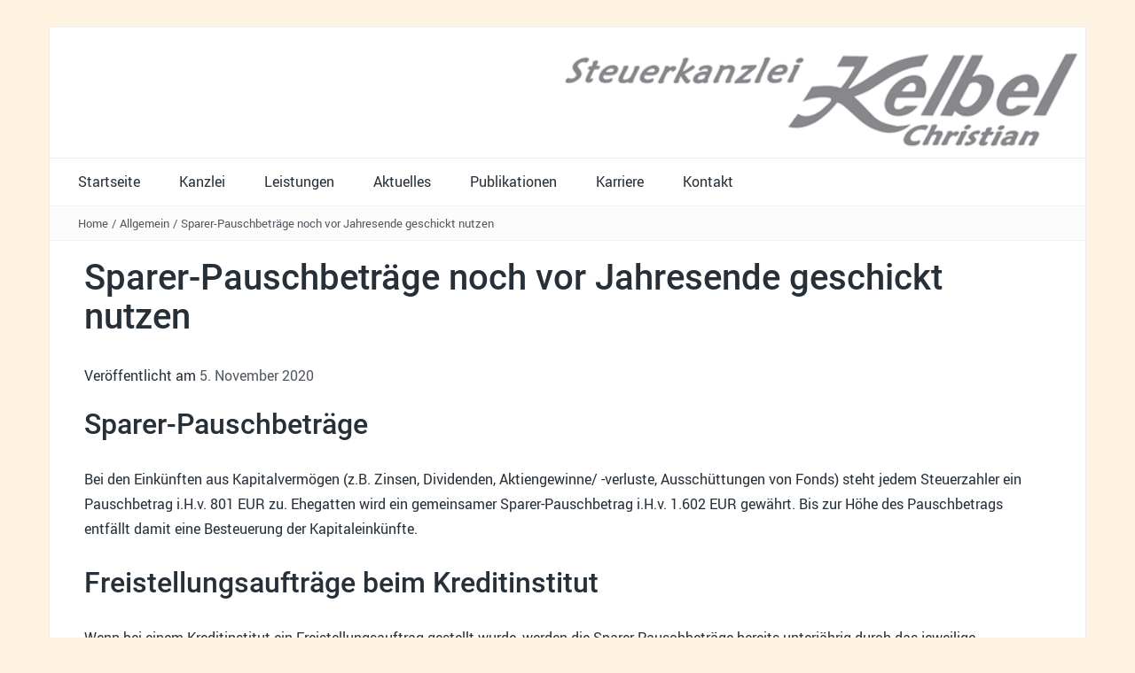

--- FILE ---
content_type: text/html; charset=UTF-8
request_url: https://www.steuerkanzlei-kelbel.de/2020/11/05/sparer-pauschbetraege-noch-vor-jahresende-geschickt-nutzen/
body_size: 11966
content:
<!DOCTYPE html>
<html lang="de">
<head><style>img.lazy{min-height:1px}</style><link href="https://www.steuerkanzlei-kelbel.de/wp-content/plugins/w3-total-cache/pub/js/lazyload.min.js" as="script">
<meta charset="UTF-8">
<meta name="viewport" content="width=device-width, initial-scale=1">
<link rel="profile" href="http://gmpg.org/xfn/11">
<link rel="pingback" href="https://www.steuerkanzlei-kelbel.de/xmlrpc.php">

<meta name='robots' content='index, follow, max-image-preview:large, max-snippet:-1, max-video-preview:-1' />

	<!-- This site is optimized with the Yoast SEO plugin v26.7 - https://yoast.com/wordpress/plugins/seo/ -->
	<title>Sparer-Pauschbeträge noch vor Jahresende geschickt nutzen - Steuerberatung Kelbel</title>
	<meta name="description" content="Steuerkanzlei Kelbel in Passau" />
	<link rel="canonical" href="https://www.steuerkanzlei-kelbel.de/2020/11/05/sparer-pauschbetraege-noch-vor-jahresende-geschickt-nutzen/" />
	<meta property="og:locale" content="de_DE" />
	<meta property="og:type" content="article" />
	<meta property="og:title" content="Sparer-Pauschbeträge noch vor Jahresende geschickt nutzen - Steuerberatung Kelbel" />
	<meta property="og:description" content="Steuerkanzlei Kelbel in Passau" />
	<meta property="og:url" content="https://www.steuerkanzlei-kelbel.de/2020/11/05/sparer-pauschbetraege-noch-vor-jahresende-geschickt-nutzen/" />
	<meta property="og:site_name" content="Steuerberatung Kelbel" />
	<meta property="article:published_time" content="2020-11-05T15:31:00+00:00" />
	<meta name="author" content="Christian Kelbel" />
	<meta name="twitter:card" content="summary_large_image" />
	<meta name="twitter:label1" content="Verfasst von" />
	<meta name="twitter:data1" content="Christian Kelbel" />
	<meta name="twitter:label2" content="Geschätzte Lesezeit" />
	<meta name="twitter:data2" content="2 Minuten" />
	<script type="application/ld+json" class="yoast-schema-graph">{"@context":"https://schema.org","@graph":[{"@type":"Article","@id":"https://www.steuerkanzlei-kelbel.de/2020/11/05/sparer-pauschbetraege-noch-vor-jahresende-geschickt-nutzen/#article","isPartOf":{"@id":"https://www.steuerkanzlei-kelbel.de/2020/11/05/sparer-pauschbetraege-noch-vor-jahresende-geschickt-nutzen/"},"author":{"name":"Christian Kelbel","@id":"https://www.steuerkanzlei-kelbel.de/#/schema/person/715299cdc74668d7feb328d410de3bda"},"headline":"Sparer-Pauschbeträge noch vor Jahresende geschickt nutzen","datePublished":"2020-11-05T15:31:00+00:00","mainEntityOfPage":{"@id":"https://www.steuerkanzlei-kelbel.de/2020/11/05/sparer-pauschbetraege-noch-vor-jahresende-geschickt-nutzen/"},"wordCount":310,"inLanguage":"de"},{"@type":"WebPage","@id":"https://www.steuerkanzlei-kelbel.de/2020/11/05/sparer-pauschbetraege-noch-vor-jahresende-geschickt-nutzen/","url":"https://www.steuerkanzlei-kelbel.de/2020/11/05/sparer-pauschbetraege-noch-vor-jahresende-geschickt-nutzen/","name":"Sparer-Pauschbeträge noch vor Jahresende geschickt nutzen - Steuerberatung Kelbel","isPartOf":{"@id":"https://www.steuerkanzlei-kelbel.de/#website"},"datePublished":"2020-11-05T15:31:00+00:00","author":{"@id":"https://www.steuerkanzlei-kelbel.de/#/schema/person/715299cdc74668d7feb328d410de3bda"},"description":"Steuerkanzlei Kelbel in Passau","breadcrumb":{"@id":"https://www.steuerkanzlei-kelbel.de/2020/11/05/sparer-pauschbetraege-noch-vor-jahresende-geschickt-nutzen/#breadcrumb"},"inLanguage":"de","potentialAction":[{"@type":"ReadAction","target":["https://www.steuerkanzlei-kelbel.de/2020/11/05/sparer-pauschbetraege-noch-vor-jahresende-geschickt-nutzen/"]}]},{"@type":"BreadcrumbList","@id":"https://www.steuerkanzlei-kelbel.de/2020/11/05/sparer-pauschbetraege-noch-vor-jahresende-geschickt-nutzen/#breadcrumb","itemListElement":[{"@type":"ListItem","position":1,"name":"Startseite","item":"https://www.steuerkanzlei-kelbel.de/"},{"@type":"ListItem","position":2,"name":"Aktuelles / Blog","item":"https://www.steuerkanzlei-kelbel.de/aktuelles-blog/"},{"@type":"ListItem","position":3,"name":"Sparer-Pauschbeträge noch vor Jahresende geschickt nutzen"}]},{"@type":"WebSite","@id":"https://www.steuerkanzlei-kelbel.de/#website","url":"https://www.steuerkanzlei-kelbel.de/","name":"Steuerberatung Kelbel","description":"","potentialAction":[{"@type":"SearchAction","target":{"@type":"EntryPoint","urlTemplate":"https://www.steuerkanzlei-kelbel.de/?s={search_term_string}"},"query-input":{"@type":"PropertyValueSpecification","valueRequired":true,"valueName":"search_term_string"}}],"inLanguage":"de"},{"@type":"Person","@id":"https://www.steuerkanzlei-kelbel.de/#/schema/person/715299cdc74668d7feb328d410de3bda","name":"Christian Kelbel","image":{"@type":"ImageObject","inLanguage":"de","@id":"https://www.steuerkanzlei-kelbel.de/#/schema/person/image/","url":"https://secure.gravatar.com/avatar/14e594bc41780cb7534f4dbffe0c5a659104d4c63555b40961a9717f6c95875f?s=96&d=mm&r=g","contentUrl":"https://secure.gravatar.com/avatar/14e594bc41780cb7534f4dbffe0c5a659104d4c63555b40961a9717f6c95875f?s=96&d=mm&r=g","caption":"Christian Kelbel"},"sameAs":["http://www.steuerkanzlei-kelbel.de"]}]}</script>
	<!-- / Yoast SEO plugin. -->


<link rel="alternate" type="application/rss+xml" title="Steuerberatung Kelbel &raquo; Feed" href="https://www.steuerkanzlei-kelbel.de/feed/" />
<link rel="alternate" type="application/rss+xml" title="Steuerberatung Kelbel &raquo; Kommentar-Feed" href="https://www.steuerkanzlei-kelbel.de/comments/feed/" />
<link id='omgf-preload-0' rel='preload' href='//www.steuerkanzlei-kelbel.de/wp-content/uploads/omgf/typography-wp-google-font/roboto-normal-latin-ext-300.woff2?ver=1661509982' as='font' type='font/woff2' crossorigin />
<link id='omgf-preload-1' rel='preload' href='//www.steuerkanzlei-kelbel.de/wp-content/uploads/omgf/typography-wp-google-font/roboto-normal-latin-300.woff2?ver=1661509982' as='font' type='font/woff2' crossorigin />
<link id='omgf-preload-2' rel='preload' href='//www.steuerkanzlei-kelbel.de/wp-content/uploads/omgf/typography-wp-google-font/roboto-normal-latin-ext-400.woff2?ver=1661509982' as='font' type='font/woff2' crossorigin />
<link id='omgf-preload-3' rel='preload' href='//www.steuerkanzlei-kelbel.de/wp-content/uploads/omgf/typography-wp-google-font/roboto-normal-latin-400.woff2?ver=1661509982' as='font' type='font/woff2' crossorigin />
<link id='omgf-preload-4' rel='preload' href='//www.steuerkanzlei-kelbel.de/wp-content/uploads/omgf/typography-wp-google-font/roboto-normal-latin-ext-500.woff2?ver=1661509982' as='font' type='font/woff2' crossorigin />
<link id='omgf-preload-5' rel='preload' href='//www.steuerkanzlei-kelbel.de/wp-content/uploads/omgf/typography-wp-google-font/roboto-normal-latin-500.woff2?ver=1661509982' as='font' type='font/woff2' crossorigin />
<link rel="alternate" title="oEmbed (JSON)" type="application/json+oembed" href="https://www.steuerkanzlei-kelbel.de/wp-json/oembed/1.0/embed?url=https%3A%2F%2Fwww.steuerkanzlei-kelbel.de%2F2020%2F11%2F05%2Fsparer-pauschbetraege-noch-vor-jahresende-geschickt-nutzen%2F" />
<link rel="alternate" title="oEmbed (XML)" type="text/xml+oembed" href="https://www.steuerkanzlei-kelbel.de/wp-json/oembed/1.0/embed?url=https%3A%2F%2Fwww.steuerkanzlei-kelbel.de%2F2020%2F11%2F05%2Fsparer-pauschbetraege-noch-vor-jahresende-geschickt-nutzen%2F&#038;format=xml" />
<style id='wp-img-auto-sizes-contain-inline-css' type='text/css'>
img:is([sizes=auto i],[sizes^="auto," i]){contain-intrinsic-size:3000px 1500px}
/*# sourceURL=wp-img-auto-sizes-contain-inline-css */
</style>
<style id='wp-block-library-inline-css' type='text/css'>
:root{--wp-block-synced-color:#7a00df;--wp-block-synced-color--rgb:122,0,223;--wp-bound-block-color:var(--wp-block-synced-color);--wp-editor-canvas-background:#ddd;--wp-admin-theme-color:#007cba;--wp-admin-theme-color--rgb:0,124,186;--wp-admin-theme-color-darker-10:#006ba1;--wp-admin-theme-color-darker-10--rgb:0,107,160.5;--wp-admin-theme-color-darker-20:#005a87;--wp-admin-theme-color-darker-20--rgb:0,90,135;--wp-admin-border-width-focus:2px}@media (min-resolution:192dpi){:root{--wp-admin-border-width-focus:1.5px}}.wp-element-button{cursor:pointer}:root .has-very-light-gray-background-color{background-color:#eee}:root .has-very-dark-gray-background-color{background-color:#313131}:root .has-very-light-gray-color{color:#eee}:root .has-very-dark-gray-color{color:#313131}:root .has-vivid-green-cyan-to-vivid-cyan-blue-gradient-background{background:linear-gradient(135deg,#00d084,#0693e3)}:root .has-purple-crush-gradient-background{background:linear-gradient(135deg,#34e2e4,#4721fb 50%,#ab1dfe)}:root .has-hazy-dawn-gradient-background{background:linear-gradient(135deg,#faaca8,#dad0ec)}:root .has-subdued-olive-gradient-background{background:linear-gradient(135deg,#fafae1,#67a671)}:root .has-atomic-cream-gradient-background{background:linear-gradient(135deg,#fdd79a,#004a59)}:root .has-nightshade-gradient-background{background:linear-gradient(135deg,#330968,#31cdcf)}:root .has-midnight-gradient-background{background:linear-gradient(135deg,#020381,#2874fc)}:root{--wp--preset--font-size--normal:16px;--wp--preset--font-size--huge:42px}.has-regular-font-size{font-size:1em}.has-larger-font-size{font-size:2.625em}.has-normal-font-size{font-size:var(--wp--preset--font-size--normal)}.has-huge-font-size{font-size:var(--wp--preset--font-size--huge)}.has-text-align-center{text-align:center}.has-text-align-left{text-align:left}.has-text-align-right{text-align:right}.has-fit-text{white-space:nowrap!important}#end-resizable-editor-section{display:none}.aligncenter{clear:both}.items-justified-left{justify-content:flex-start}.items-justified-center{justify-content:center}.items-justified-right{justify-content:flex-end}.items-justified-space-between{justify-content:space-between}.screen-reader-text{border:0;clip-path:inset(50%);height:1px;margin:-1px;overflow:hidden;padding:0;position:absolute;width:1px;word-wrap:normal!important}.screen-reader-text:focus{background-color:#ddd;clip-path:none;color:#444;display:block;font-size:1em;height:auto;left:5px;line-height:normal;padding:15px 23px 14px;text-decoration:none;top:5px;width:auto;z-index:100000}html :where(.has-border-color){border-style:solid}html :where([style*=border-top-color]){border-top-style:solid}html :where([style*=border-right-color]){border-right-style:solid}html :where([style*=border-bottom-color]){border-bottom-style:solid}html :where([style*=border-left-color]){border-left-style:solid}html :where([style*=border-width]){border-style:solid}html :where([style*=border-top-width]){border-top-style:solid}html :where([style*=border-right-width]){border-right-style:solid}html :where([style*=border-bottom-width]){border-bottom-style:solid}html :where([style*=border-left-width]){border-left-style:solid}html :where(img[class*=wp-image-]){height:auto;max-width:100%}:where(figure){margin:0 0 1em}html :where(.is-position-sticky){--wp-admin--admin-bar--position-offset:var(--wp-admin--admin-bar--height,0px)}@media screen and (max-width:600px){html :where(.is-position-sticky){--wp-admin--admin-bar--position-offset:0px}}

/*# sourceURL=wp-block-library-inline-css */
</style><style id='wp-block-heading-inline-css' type='text/css'>
h1:where(.wp-block-heading).has-background,h2:where(.wp-block-heading).has-background,h3:where(.wp-block-heading).has-background,h4:where(.wp-block-heading).has-background,h5:where(.wp-block-heading).has-background,h6:where(.wp-block-heading).has-background{padding:1.25em 2.375em}h1.has-text-align-left[style*=writing-mode]:where([style*=vertical-lr]),h1.has-text-align-right[style*=writing-mode]:where([style*=vertical-rl]),h2.has-text-align-left[style*=writing-mode]:where([style*=vertical-lr]),h2.has-text-align-right[style*=writing-mode]:where([style*=vertical-rl]),h3.has-text-align-left[style*=writing-mode]:where([style*=vertical-lr]),h3.has-text-align-right[style*=writing-mode]:where([style*=vertical-rl]),h4.has-text-align-left[style*=writing-mode]:where([style*=vertical-lr]),h4.has-text-align-right[style*=writing-mode]:where([style*=vertical-rl]),h5.has-text-align-left[style*=writing-mode]:where([style*=vertical-lr]),h5.has-text-align-right[style*=writing-mode]:where([style*=vertical-rl]),h6.has-text-align-left[style*=writing-mode]:where([style*=vertical-lr]),h6.has-text-align-right[style*=writing-mode]:where([style*=vertical-rl]){rotate:180deg}
/*# sourceURL=https://www.steuerkanzlei-kelbel.de/wp-includes/blocks/heading/style.min.css */
</style>
<style id='wp-block-paragraph-inline-css' type='text/css'>
.is-small-text{font-size:.875em}.is-regular-text{font-size:1em}.is-large-text{font-size:2.25em}.is-larger-text{font-size:3em}.has-drop-cap:not(:focus):first-letter{float:left;font-size:8.4em;font-style:normal;font-weight:100;line-height:.68;margin:.05em .1em 0 0;text-transform:uppercase}body.rtl .has-drop-cap:not(:focus):first-letter{float:none;margin-left:.1em}p.has-drop-cap.has-background{overflow:hidden}:root :where(p.has-background){padding:1.25em 2.375em}:where(p.has-text-color:not(.has-link-color)) a{color:inherit}p.has-text-align-left[style*="writing-mode:vertical-lr"],p.has-text-align-right[style*="writing-mode:vertical-rl"]{rotate:180deg}
/*# sourceURL=https://www.steuerkanzlei-kelbel.de/wp-includes/blocks/paragraph/style.min.css */
</style>
<style id='global-styles-inline-css' type='text/css'>
:root{--wp--preset--aspect-ratio--square: 1;--wp--preset--aspect-ratio--4-3: 4/3;--wp--preset--aspect-ratio--3-4: 3/4;--wp--preset--aspect-ratio--3-2: 3/2;--wp--preset--aspect-ratio--2-3: 2/3;--wp--preset--aspect-ratio--16-9: 16/9;--wp--preset--aspect-ratio--9-16: 9/16;--wp--preset--color--black: #000000;--wp--preset--color--cyan-bluish-gray: #abb8c3;--wp--preset--color--white: #ffffff;--wp--preset--color--pale-pink: #f78da7;--wp--preset--color--vivid-red: #cf2e2e;--wp--preset--color--luminous-vivid-orange: #ff6900;--wp--preset--color--luminous-vivid-amber: #fcb900;--wp--preset--color--light-green-cyan: #7bdcb5;--wp--preset--color--vivid-green-cyan: #00d084;--wp--preset--color--pale-cyan-blue: #8ed1fc;--wp--preset--color--vivid-cyan-blue: #0693e3;--wp--preset--color--vivid-purple: #9b51e0;--wp--preset--gradient--vivid-cyan-blue-to-vivid-purple: linear-gradient(135deg,rgb(6,147,227) 0%,rgb(155,81,224) 100%);--wp--preset--gradient--light-green-cyan-to-vivid-green-cyan: linear-gradient(135deg,rgb(122,220,180) 0%,rgb(0,208,130) 100%);--wp--preset--gradient--luminous-vivid-amber-to-luminous-vivid-orange: linear-gradient(135deg,rgb(252,185,0) 0%,rgb(255,105,0) 100%);--wp--preset--gradient--luminous-vivid-orange-to-vivid-red: linear-gradient(135deg,rgb(255,105,0) 0%,rgb(207,46,46) 100%);--wp--preset--gradient--very-light-gray-to-cyan-bluish-gray: linear-gradient(135deg,rgb(238,238,238) 0%,rgb(169,184,195) 100%);--wp--preset--gradient--cool-to-warm-spectrum: linear-gradient(135deg,rgb(74,234,220) 0%,rgb(151,120,209) 20%,rgb(207,42,186) 40%,rgb(238,44,130) 60%,rgb(251,105,98) 80%,rgb(254,248,76) 100%);--wp--preset--gradient--blush-light-purple: linear-gradient(135deg,rgb(255,206,236) 0%,rgb(152,150,240) 100%);--wp--preset--gradient--blush-bordeaux: linear-gradient(135deg,rgb(254,205,165) 0%,rgb(254,45,45) 50%,rgb(107,0,62) 100%);--wp--preset--gradient--luminous-dusk: linear-gradient(135deg,rgb(255,203,112) 0%,rgb(199,81,192) 50%,rgb(65,88,208) 100%);--wp--preset--gradient--pale-ocean: linear-gradient(135deg,rgb(255,245,203) 0%,rgb(182,227,212) 50%,rgb(51,167,181) 100%);--wp--preset--gradient--electric-grass: linear-gradient(135deg,rgb(202,248,128) 0%,rgb(113,206,126) 100%);--wp--preset--gradient--midnight: linear-gradient(135deg,rgb(2,3,129) 0%,rgb(40,116,252) 100%);--wp--preset--font-size--small: 13px;--wp--preset--font-size--medium: 20px;--wp--preset--font-size--large: 36px;--wp--preset--font-size--x-large: 42px;--wp--preset--spacing--20: 0.44rem;--wp--preset--spacing--30: 0.67rem;--wp--preset--spacing--40: 1rem;--wp--preset--spacing--50: 1.5rem;--wp--preset--spacing--60: 2.25rem;--wp--preset--spacing--70: 3.38rem;--wp--preset--spacing--80: 5.06rem;--wp--preset--shadow--natural: 6px 6px 9px rgba(0, 0, 0, 0.2);--wp--preset--shadow--deep: 12px 12px 50px rgba(0, 0, 0, 0.4);--wp--preset--shadow--sharp: 6px 6px 0px rgba(0, 0, 0, 0.2);--wp--preset--shadow--outlined: 6px 6px 0px -3px rgb(255, 255, 255), 6px 6px rgb(0, 0, 0);--wp--preset--shadow--crisp: 6px 6px 0px rgb(0, 0, 0);}:where(.is-layout-flex){gap: 0.5em;}:where(.is-layout-grid){gap: 0.5em;}body .is-layout-flex{display: flex;}.is-layout-flex{flex-wrap: wrap;align-items: center;}.is-layout-flex > :is(*, div){margin: 0;}body .is-layout-grid{display: grid;}.is-layout-grid > :is(*, div){margin: 0;}:where(.wp-block-columns.is-layout-flex){gap: 2em;}:where(.wp-block-columns.is-layout-grid){gap: 2em;}:where(.wp-block-post-template.is-layout-flex){gap: 1.25em;}:where(.wp-block-post-template.is-layout-grid){gap: 1.25em;}.has-black-color{color: var(--wp--preset--color--black) !important;}.has-cyan-bluish-gray-color{color: var(--wp--preset--color--cyan-bluish-gray) !important;}.has-white-color{color: var(--wp--preset--color--white) !important;}.has-pale-pink-color{color: var(--wp--preset--color--pale-pink) !important;}.has-vivid-red-color{color: var(--wp--preset--color--vivid-red) !important;}.has-luminous-vivid-orange-color{color: var(--wp--preset--color--luminous-vivid-orange) !important;}.has-luminous-vivid-amber-color{color: var(--wp--preset--color--luminous-vivid-amber) !important;}.has-light-green-cyan-color{color: var(--wp--preset--color--light-green-cyan) !important;}.has-vivid-green-cyan-color{color: var(--wp--preset--color--vivid-green-cyan) !important;}.has-pale-cyan-blue-color{color: var(--wp--preset--color--pale-cyan-blue) !important;}.has-vivid-cyan-blue-color{color: var(--wp--preset--color--vivid-cyan-blue) !important;}.has-vivid-purple-color{color: var(--wp--preset--color--vivid-purple) !important;}.has-black-background-color{background-color: var(--wp--preset--color--black) !important;}.has-cyan-bluish-gray-background-color{background-color: var(--wp--preset--color--cyan-bluish-gray) !important;}.has-white-background-color{background-color: var(--wp--preset--color--white) !important;}.has-pale-pink-background-color{background-color: var(--wp--preset--color--pale-pink) !important;}.has-vivid-red-background-color{background-color: var(--wp--preset--color--vivid-red) !important;}.has-luminous-vivid-orange-background-color{background-color: var(--wp--preset--color--luminous-vivid-orange) !important;}.has-luminous-vivid-amber-background-color{background-color: var(--wp--preset--color--luminous-vivid-amber) !important;}.has-light-green-cyan-background-color{background-color: var(--wp--preset--color--light-green-cyan) !important;}.has-vivid-green-cyan-background-color{background-color: var(--wp--preset--color--vivid-green-cyan) !important;}.has-pale-cyan-blue-background-color{background-color: var(--wp--preset--color--pale-cyan-blue) !important;}.has-vivid-cyan-blue-background-color{background-color: var(--wp--preset--color--vivid-cyan-blue) !important;}.has-vivid-purple-background-color{background-color: var(--wp--preset--color--vivid-purple) !important;}.has-black-border-color{border-color: var(--wp--preset--color--black) !important;}.has-cyan-bluish-gray-border-color{border-color: var(--wp--preset--color--cyan-bluish-gray) !important;}.has-white-border-color{border-color: var(--wp--preset--color--white) !important;}.has-pale-pink-border-color{border-color: var(--wp--preset--color--pale-pink) !important;}.has-vivid-red-border-color{border-color: var(--wp--preset--color--vivid-red) !important;}.has-luminous-vivid-orange-border-color{border-color: var(--wp--preset--color--luminous-vivid-orange) !important;}.has-luminous-vivid-amber-border-color{border-color: var(--wp--preset--color--luminous-vivid-amber) !important;}.has-light-green-cyan-border-color{border-color: var(--wp--preset--color--light-green-cyan) !important;}.has-vivid-green-cyan-border-color{border-color: var(--wp--preset--color--vivid-green-cyan) !important;}.has-pale-cyan-blue-border-color{border-color: var(--wp--preset--color--pale-cyan-blue) !important;}.has-vivid-cyan-blue-border-color{border-color: var(--wp--preset--color--vivid-cyan-blue) !important;}.has-vivid-purple-border-color{border-color: var(--wp--preset--color--vivid-purple) !important;}.has-vivid-cyan-blue-to-vivid-purple-gradient-background{background: var(--wp--preset--gradient--vivid-cyan-blue-to-vivid-purple) !important;}.has-light-green-cyan-to-vivid-green-cyan-gradient-background{background: var(--wp--preset--gradient--light-green-cyan-to-vivid-green-cyan) !important;}.has-luminous-vivid-amber-to-luminous-vivid-orange-gradient-background{background: var(--wp--preset--gradient--luminous-vivid-amber-to-luminous-vivid-orange) !important;}.has-luminous-vivid-orange-to-vivid-red-gradient-background{background: var(--wp--preset--gradient--luminous-vivid-orange-to-vivid-red) !important;}.has-very-light-gray-to-cyan-bluish-gray-gradient-background{background: var(--wp--preset--gradient--very-light-gray-to-cyan-bluish-gray) !important;}.has-cool-to-warm-spectrum-gradient-background{background: var(--wp--preset--gradient--cool-to-warm-spectrum) !important;}.has-blush-light-purple-gradient-background{background: var(--wp--preset--gradient--blush-light-purple) !important;}.has-blush-bordeaux-gradient-background{background: var(--wp--preset--gradient--blush-bordeaux) !important;}.has-luminous-dusk-gradient-background{background: var(--wp--preset--gradient--luminous-dusk) !important;}.has-pale-ocean-gradient-background{background: var(--wp--preset--gradient--pale-ocean) !important;}.has-electric-grass-gradient-background{background: var(--wp--preset--gradient--electric-grass) !important;}.has-midnight-gradient-background{background: var(--wp--preset--gradient--midnight) !important;}.has-small-font-size{font-size: var(--wp--preset--font-size--small) !important;}.has-medium-font-size{font-size: var(--wp--preset--font-size--medium) !important;}.has-large-font-size{font-size: var(--wp--preset--font-size--large) !important;}.has-x-large-font-size{font-size: var(--wp--preset--font-size--x-large) !important;}
/*# sourceURL=global-styles-inline-css */
</style>

<style id='classic-theme-styles-inline-css' type='text/css'>
/*! This file is auto-generated */
.wp-block-button__link{color:#fff;background-color:#32373c;border-radius:9999px;box-shadow:none;text-decoration:none;padding:calc(.667em + 2px) calc(1.333em + 2px);font-size:1.125em}.wp-block-file__button{background:#32373c;color:#fff;text-decoration:none}
/*# sourceURL=/wp-includes/css/classic-themes.min.css */
</style>
<link rel='stylesheet' id='contact-form-7-css' href='https://www.steuerkanzlei-kelbel.de/wp-content/plugins/contact-form-7/includes/css/styles.css?ver=6.1.4' type='text/css' media='all' />
<link rel='stylesheet' id='wpa-css-css' href='https://www.steuerkanzlei-kelbel.de/wp-content/plugins/honeypot/includes/css/wpa.css?ver=2.3.04' type='text/css' media='all' />
<link rel='stylesheet' id='bootstrap-grid-css' href='https://www.steuerkanzlei-kelbel.de/wp-content/themes/passionate-pro/assets/css/bootstrap.min.css?ver=3.3.5' type='text/css' media='' />
<link rel='stylesheet' id='fontAwesome-css' href='https://www.steuerkanzlei-kelbel.de/wp-content/themes/passionate-pro/assets/css/font-awesome.min.css?ver=4.4.0' type='text/css' media='' />
<link rel='stylesheet' id='animate-css' href='https://www.steuerkanzlei-kelbel.de/wp-content/themes/passionate-pro/assets/css/animate.min.css?ver=3.4.0' type='text/css' media='' />
<link rel='stylesheet' id='swiper-css' href='https://www.steuerkanzlei-kelbel.de/wp-content/themes/passionate-pro/assets/css/swiper.min.css?ver=3.2.5' type='text/css' media='' />
<link rel='stylesheet' id='passionate-style-css' href='https://www.steuerkanzlei-kelbel.de/wp-content/themes/passionate-pro/style.css?ver=6.9' type='text/css' media='all' />
<style id='passionate-style-inline-css' type='text/css'>

	a:hover,
	.dt-footer-cont li a:hover,
	.dt-footer h3:after,
	.dt-sec-menu li a:hover,
	.dt-featured-posts-wrap h2 a:hover,
	.dt-pagination-nav .current,
	.dt-footer .dt-news-layout-wrap a:hover,
	.dt-footer-bar a:hover, .dt-top-social li.social-search .dt-search-icon .fa:hover  {
		color: #fac67e;
	}
	.dt-works-meta h2 span,
	.dt-services-meta h2 span,
	.dt-testimonial-wrap h2 span,
	.dt-news-layout-wrap h2 span,
	.dt-footer h2:after,
	.dt-footer .tagcloud a:hover,
	.dt-call-to-action-btn a:hover,
	.dt-service-more a:hover,
	.dt-nav-md-trigger {
		background: #fac67e;
	}
	.dt-category-post-readmore a:hover,
	.dt-pagination-nav .current,
	.dt-pagination-nav a:hover,
	.dt-archive-post .dt-archive-post-readmore a:hover {
		border-color: rgba( 250,198,126,0.95 );
	}
	#back-to-top:hover,
	.dt-call-to-action-btn a,
	.dt-footer h2 span,
	#back-to-top:hover {
		background: rgba( 250,198,126,0.95 );
	}
	
	.dt-main-menu li:hover,
	.dt-main-menu li a:hover,
	.current-menu-item > a,
	.dt-nav-md li a:hover,
	.current-menu-item a,
	.current_page_item a,
	.current-menu-item.menu-item-has-children:after,
	.current-menu-item.menu-item-has-children:hover:after,
	.menu-item-has-children:hover:after,
	.dt-main-menu li:hover > a {
		color: #f99c18 !important;
	}
	
/*# sourceURL=passionate-style-inline-css */
</style>
<link rel='stylesheet' id='sp-dsgvo_twbs4_grid-css' href='https://www.steuerkanzlei-kelbel.de/wp-content/plugins/shapepress-dsgvo/public/css/bootstrap-grid.min.css?ver=3.1.37' type='text/css' media='all' />
<link rel='stylesheet' id='sp-dsgvo-css' href='https://www.steuerkanzlei-kelbel.de/wp-content/plugins/shapepress-dsgvo/public/css/sp-dsgvo-public.min.css?ver=3.1.37' type='text/css' media='all' />
<link rel='stylesheet' id='sp-dsgvo_popup-css' href='https://www.steuerkanzlei-kelbel.de/wp-content/plugins/shapepress-dsgvo/public/css/sp-dsgvo-popup.min.css?ver=3.1.37' type='text/css' media='all' />
<link rel='stylesheet' id='simplebar-css' href='https://www.steuerkanzlei-kelbel.de/wp-content/plugins/shapepress-dsgvo/public/css/simplebar.min.css?ver=6.9' type='text/css' media='all' />
<script type="text/javascript" src="https://www.steuerkanzlei-kelbel.de/wp-includes/js/jquery/jquery.min.js?ver=3.7.1" id="jquery-core-js"></script>
<script type="text/javascript" src="https://www.steuerkanzlei-kelbel.de/wp-includes/js/jquery/jquery-migrate.min.js?ver=3.4.1" id="jquery-migrate-js"></script>
<script type="text/javascript" src="https://www.steuerkanzlei-kelbel.de/wp-content/themes/passionate-pro/assets/js/swiper.jquery.min.js?ver=3.2.5" id="swiper-js-js"></script>
<script type="text/javascript" id="sp-dsgvo-js-extra">
/* <![CDATA[ */
var spDsgvoGeneralConfig = {"ajaxUrl":"https://www.steuerkanzlei-kelbel.de/wp-admin/admin-ajax.php","wpJsonUrl":"https://www.steuerkanzlei-kelbel.de/wp-json/legalweb/v1/","cookieName":"sp_dsgvo_cookie_settings","cookieVersion":"0","cookieLifeTime":"86400","cookieLifeTimeDismiss":"86400","locale":"de_DE","privacyPolicyPageId":"291","privacyPolicyPageUrl":"https://www.steuerkanzlei-kelbel.de/datenschutzerklaerung/","imprintPageId":"286","imprintPageUrl":"https://www.steuerkanzlei-kelbel.de/impressum/","showNoticeOnClose":"1","initialDisplayType":"cookie_notice","allIntegrationSlugs":[],"noticeHideEffect":"none","noticeOnScroll":"","noticeOnScrollOffset":"100","currentPageId":"1508","forceCookieInfo":"0","clientSideBlocking":"0"};
var spDsgvoIntegrationConfig = [];
//# sourceURL=sp-dsgvo-js-extra
/* ]]> */
</script>
<script type="text/javascript" src="https://www.steuerkanzlei-kelbel.de/wp-content/plugins/shapepress-dsgvo/public/js/sp-dsgvo-public.min.js?ver=3.1.37" id="sp-dsgvo-js"></script>
<link rel="https://api.w.org/" href="https://www.steuerkanzlei-kelbel.de/wp-json/" /><link rel="alternate" title="JSON" type="application/json" href="https://www.steuerkanzlei-kelbel.de/wp-json/wp/v2/posts/1508" /><link rel="EditURI" type="application/rsd+xml" title="RSD" href="https://www.steuerkanzlei-kelbel.de/xmlrpc.php?rsd" />
<meta name="generator" content="WordPress 6.9" />
<link rel='shortlink' href='https://www.steuerkanzlei-kelbel.de/?p=1508' />
<link id="typography-wp-google-font" href="//www.steuerkanzlei-kelbel.de/wp-content/uploads/omgf/typography-wp-google-font/typography-wp-google-font.css?ver=1661509982" rel="stylesheet"> 
<style id="typography-wp-style-inline-css" type="text/css">
.dt-logo h1, .dt-logo h1 a
{
	font-family: "Roboto";
}
.dt-logo h1 span
{
	font-family: "Roboto";
	font-weight: 400;
}
body, button, input, select, textarea, body p, body div
{
	font-family: "Roboto";
	font-weight: 400;
}
.dt-main-menu, .dt-main-menu li a
{
	font-weight: 400;
}
h1, h2, h3, h4, h5, h6
{
	font-family: "Roboto";
	font-weight: 500;
}
.dt-image-slider-holder h2, .dt-image-slider-holder h2 a
{
	font-family: "Roboto";
}
.dt-image-slider-holder p, .dt-image-slider-holder div
{
	font-family: "Roboto";
	font-weight: 300;
}

</style>
<style>
    .sp-dsgvo-blocked-embedding-placeholder
    {
        color: #313334;
                    background: linear-gradient(90deg, #e3ffe7 0%, #d9e7ff 100%);            }

    a.sp-dsgvo-blocked-embedding-button-enable,
    a.sp-dsgvo-blocked-embedding-button-enable:hover,
    a.sp-dsgvo-blocked-embedding-button-enable:active {
        color: #313334;
        border-color: #313334;
        border-width: 2px;
    }

            .wp-embed-aspect-16-9 .sp-dsgvo-blocked-embedding-placeholder,
        .vc_video-aspect-ratio-169 .sp-dsgvo-blocked-embedding-placeholder,
        .elementor-aspect-ratio-169 .sp-dsgvo-blocked-embedding-placeholder{
            margin-top: -56.25%; /*16:9*/
        }

        .wp-embed-aspect-4-3 .sp-dsgvo-blocked-embedding-placeholder,
        .vc_video-aspect-ratio-43 .sp-dsgvo-blocked-embedding-placeholder,
        .elementor-aspect-ratio-43 .sp-dsgvo-blocked-embedding-placeholder{
            margin-top: -75%;
        }

        .wp-embed-aspect-3-2 .sp-dsgvo-blocked-embedding-placeholder,
        .vc_video-aspect-ratio-32 .sp-dsgvo-blocked-embedding-placeholder,
        .elementor-aspect-ratio-32 .sp-dsgvo-blocked-embedding-placeholder{
            margin-top: -66.66%;
        }
    </style>
            <style>
                /* latin */
                @font-face {
                    font-family: 'Roboto';
                    font-style: italic;
                    font-weight: 300;
                    src: local('Roboto Light Italic'),
                    local('Roboto-LightItalic'),
                    url(https://www.steuerkanzlei-kelbel.de/wp-content/plugins/shapepress-dsgvo/public/css/fonts/roboto/Roboto-LightItalic-webfont.woff) format('woff');
                    font-display: swap;

                }

                /* latin */
                @font-face {
                    font-family: 'Roboto';
                    font-style: italic;
                    font-weight: 400;
                    src: local('Roboto Italic'),
                    local('Roboto-Italic'),
                    url(https://www.steuerkanzlei-kelbel.de/wp-content/plugins/shapepress-dsgvo/public/css/fonts/roboto/Roboto-Italic-webfont.woff) format('woff');
                    font-display: swap;
                }

                /* latin */
                @font-face {
                    font-family: 'Roboto';
                    font-style: italic;
                    font-weight: 700;
                    src: local('Roboto Bold Italic'),
                    local('Roboto-BoldItalic'),
                    url(https://www.steuerkanzlei-kelbel.de/wp-content/plugins/shapepress-dsgvo/public/css/fonts/roboto/Roboto-BoldItalic-webfont.woff) format('woff');
                    font-display: swap;
                }

                /* latin */
                @font-face {
                    font-family: 'Roboto';
                    font-style: italic;
                    font-weight: 900;
                    src: local('Roboto Black Italic'),
                    local('Roboto-BlackItalic'),
                    url(https://www.steuerkanzlei-kelbel.de/wp-content/plugins/shapepress-dsgvo/public/css/fonts/roboto/Roboto-BlackItalic-webfont.woff) format('woff');
                    font-display: swap;
                }

                /* latin */
                @font-face {
                    font-family: 'Roboto';
                    font-style: normal;
                    font-weight: 300;
                    src: local('Roboto Light'),
                    local('Roboto-Light'),
                    url(https://www.steuerkanzlei-kelbel.de/wp-content/plugins/shapepress-dsgvo/public/css/fonts/roboto/Roboto-Light-webfont.woff) format('woff');
                    font-display: swap;
                }

                /* latin */
                @font-face {
                    font-family: 'Roboto';
                    font-style: normal;
                    font-weight: 400;
                    src: local('Roboto Regular'),
                    local('Roboto-Regular'),
                    url(https://www.steuerkanzlei-kelbel.de/wp-content/plugins/shapepress-dsgvo/public/css/fonts/roboto/Roboto-Regular-webfont.woff) format('woff');
                    font-display: swap;
                }

                /* latin */
                @font-face {
                    font-family: 'Roboto';
                    font-style: normal;
                    font-weight: 700;
                    src: local('Roboto Bold'),
                    local('Roboto-Bold'),
                    url(https://www.steuerkanzlei-kelbel.de/wp-content/plugins/shapepress-dsgvo/public/css/fonts/roboto/Roboto-Bold-webfont.woff) format('woff');
                    font-display: swap;
                }

                /* latin */
                @font-face {
                    font-family: 'Roboto';
                    font-style: normal;
                    font-weight: 900;
                    src: local('Roboto Black'),
                    local('Roboto-Black'),
                    url(https://www.steuerkanzlei-kelbel.de/wp-content/plugins/shapepress-dsgvo/public/css/fonts/roboto/Roboto-Black-webfont.woff) format('woff');
                    font-display: swap;
                }
            </style>
            <style type="text/css" id="custom-background-css">
body.custom-background { background-color: #fef2e0; }
</style>
	<link rel="icon" href="https://www.steuerkanzlei-kelbel.de/wp-content/uploads/2023/07/cropped-Logo-Kelbel-2-32x32.png" sizes="32x32" />
<link rel="icon" href="https://www.steuerkanzlei-kelbel.de/wp-content/uploads/2023/07/cropped-Logo-Kelbel-2-192x192.png" sizes="192x192" />
<link rel="apple-touch-icon" href="https://www.steuerkanzlei-kelbel.de/wp-content/uploads/2023/07/cropped-Logo-Kelbel-2-180x180.png" />
<meta name="msapplication-TileImage" content="https://www.steuerkanzlei-kelbel.de/wp-content/uploads/2023/07/cropped-Logo-Kelbel-2-270x270.png" />
		<style type="text/css" id="wp-custom-css">
			#teammitglieder {
	display: flex;
	flex-direction:row;
	flex-wrap: wrap;
}
.teammitglied {
	display:flex;
	flex-direction:column;
	width:50%;
	min-width:300px;
}

.team-bild {
	width:200px;
	height:200px;
	overflow:hidden;
	margin-bottom: 7px;
	align-items:center;
}
.team_mitte {
	display:flex;
	flex-direction:column;
	align-items:center;
text-align: center;
}

.entry-content ul li {
	margin: 15px 0 15px 0;
}
#navigation-block {
	display: flex;
	flex-direction: row; 
	min-width: 100%;
	margin-top: 40px;
}
.team-beschreibung {
	visibility: hidden;
	width: 200px;
	transform: translate(0,-89px);
	background: rgba(255,255,255,0.5);
	padding: 5px 0 0 10px;
	font-size: 12px;
}
.team-bild:hover .team-beschreibung,.team-bild:hover .team-beschreibung-lang {
	visibility: visible;
}
.team-beschreibung-lang {
	visibility: hidden;
	width: 200px;
	transform: translate(0,-120px);
	background: rgba(255,255,255,0.5);
	padding: 5px 0 0 10px;
	font-size: 12px;
}		</style>
		</head>

<body class="wp-singular post-template-default single single-post postid-1508 single-format-standard custom-background wp-theme-passionate-pro group-blog">

	<div class="dt-layout-boxed">
		<header class="dt-header">
			<div class="container">
				<div class="row">
					<!-- <div class="col-lg-4 col-md-4 col-sm-12 col-xs-12"> -->
						<!-- <div class="dt-logo"> -->
							                                <!-- <h1 class="site-title"><a href="<?php// echo esc_url(home_url('/')); ?>" rel="home"></a></h1> -->
                                                                    <!-- <p class="site-description"><?php// echo $description; ?></p> -->
                                 <?php// endif;
                            //}
                            ?>

						<!-- </div><!-- .dt-logo -->
					<!-- </div><!-- .col-lg-4 .col-md-4 .col-sm-4 .col-xs-12 -->

					<div class="dt-top-social-wrapper col-lg-8 col-md-8 col-sm-12 col-xs-12">
						<div class="dt-top-social">
							
						</div><!-- .dt-top-social -->
					</div><!-- .col-lg-8 .col-md-8 .col-sm-9 .col-xs-12 -->
				</div><!-- .row -->
			</div><!-- .container -->
		</header><!-- .dt-header -->

		
			<div class="dt-header-image">
				<a href="https://www.steuerkanzlei-kelbel.de/" title="Steuerberatung Kelbel" rel="home">
					<img class="lazy" src="data:image/svg+xml,%3Csvg%20xmlns='http://www.w3.org/2000/svg'%20viewBox='0%200%201000%20125'%3E%3C/svg%3E" data-src="https://www.steuerkanzlei-kelbel.de/wp-content/uploads/2017/10/Logo-1000x125.png" width="1000" height="125" alt="header image" />
				</a>
			</div><!-- .dt-header-image -->

		
		<nav class=" transition35 dt-sticky">
			<div class="dt-main-menu-wrap">

                <div class="dt-main-menu">
                    <div class="menu-menue-container"><ul id="primary-menu" class="menu"><li id="menu-item-19" class="menu-item menu-item-type-post_type menu-item-object-page menu-item-home menu-item-19"><a href="https://www.steuerkanzlei-kelbel.de/">Startseite</a></li>
<li id="menu-item-398" class="menu-item menu-item-type-post_type menu-item-object-page menu-item-has-children menu-item-398"><a href="https://www.steuerkanzlei-kelbel.de/steuerberater-chr-kelbel/">Kanzlei</a>
<ul class="sub-menu">
	<li id="menu-item-23" class="menu-item menu-item-type-post_type menu-item-object-page menu-item-23"><a href="https://www.steuerkanzlei-kelbel.de/steuerberater-chr-kelbel/">Kanzleiinhaber</a></li>
	<li id="menu-item-2015" class="menu-item menu-item-type-post_type menu-item-object-page menu-item-2015"><a href="https://www.steuerkanzlei-kelbel.de/team-2/">Team</a></li>
	<li id="menu-item-20" class="menu-item menu-item-type-post_type menu-item-object-page menu-item-20"><a href="https://www.steuerkanzlei-kelbel.de/raeumlichkeiten/">Räumlichkeiten</a></li>
	<li id="menu-item-21" class="menu-item menu-item-type-post_type menu-item-object-page menu-item-21"><a href="https://www.steuerkanzlei-kelbel.de/oeffnungszeiten/">Öffnungszeiten</a></li>
</ul>
</li>
<li id="menu-item-399" class="menu-item menu-item-type-post_type menu-item-object-page menu-item-has-children menu-item-399"><a href="https://www.steuerkanzlei-kelbel.de/jahresabschluss/">Leistungen</a>
<ul class="sub-menu">
	<li id="menu-item-130" class="menu-item menu-item-type-post_type menu-item-object-page menu-item-130"><a href="https://www.steuerkanzlei-kelbel.de/jahresabschluss/">Jahresabschluss</a></li>
	<li id="menu-item-131" class="menu-item menu-item-type-post_type menu-item-object-page menu-item-131"><a href="https://www.steuerkanzlei-kelbel.de/finanzbuchhaltung/">Finanzbuchhaltung</a></li>
	<li id="menu-item-132" class="menu-item menu-item-type-post_type menu-item-object-page menu-item-132"><a href="https://www.steuerkanzlei-kelbel.de/lohnbuchhaltung/">Lohnbuchhaltung</a></li>
	<li id="menu-item-133" class="menu-item menu-item-type-post_type menu-item-object-page menu-item-133"><a href="https://www.steuerkanzlei-kelbel.de/private-steuererklaerungen/">Private Steuererklärungen</a></li>
	<li id="menu-item-134" class="menu-item menu-item-type-post_type menu-item-object-page menu-item-134"><a href="https://www.steuerkanzlei-kelbel.de/bw-und-steuerberatung/">Beratung</a></li>
</ul>
</li>
<li id="menu-item-35" class="menu-item menu-item-type-post_type menu-item-object-page current_page_parent menu-item-35"><a href="https://www.steuerkanzlei-kelbel.de/aktuelles-blog/">Aktuelles</a></li>
<li id="menu-item-34" class="menu-item menu-item-type-post_type menu-item-object-page menu-item-34"><a href="https://www.steuerkanzlei-kelbel.de/publikationen/">Publikationen</a></li>
<li id="menu-item-58" class="menu-item menu-item-type-post_type menu-item-object-page menu-item-58"><a href="https://www.steuerkanzlei-kelbel.de/karriere/">Karriere</a></li>
<li id="menu-item-33" class="menu-item menu-item-type-post_type menu-item-object-page menu-item-33"><a href="https://www.steuerkanzlei-kelbel.de/kontakt/">Kontakt</a></li>
</ul></div>                </div><!-- .dt-main-menu -->

                <div class="dt-nav-md-trigger">
                    Menu <i class="fa fa-bars"></i>
                </div><!-- .dt-nav-md-trigger -->

                <div class="dt-nav-md">
                    <div class="menu-menue-container"><ul id="primary-menu" class="menu"><li class="menu-item menu-item-type-post_type menu-item-object-page menu-item-home menu-item-19"><a href="https://www.steuerkanzlei-kelbel.de/">Startseite</a></li>
<li class="menu-item menu-item-type-post_type menu-item-object-page menu-item-has-children menu-item-398"><a href="https://www.steuerkanzlei-kelbel.de/steuerberater-chr-kelbel/">Kanzlei</a>
<ul class="sub-menu">
	<li class="menu-item menu-item-type-post_type menu-item-object-page menu-item-23"><a href="https://www.steuerkanzlei-kelbel.de/steuerberater-chr-kelbel/">Kanzleiinhaber</a></li>
	<li class="menu-item menu-item-type-post_type menu-item-object-page menu-item-2015"><a href="https://www.steuerkanzlei-kelbel.de/team-2/">Team</a></li>
	<li class="menu-item menu-item-type-post_type menu-item-object-page menu-item-20"><a href="https://www.steuerkanzlei-kelbel.de/raeumlichkeiten/">Räumlichkeiten</a></li>
	<li class="menu-item menu-item-type-post_type menu-item-object-page menu-item-21"><a href="https://www.steuerkanzlei-kelbel.de/oeffnungszeiten/">Öffnungszeiten</a></li>
</ul>
</li>
<li class="menu-item menu-item-type-post_type menu-item-object-page menu-item-has-children menu-item-399"><a href="https://www.steuerkanzlei-kelbel.de/jahresabschluss/">Leistungen</a>
<ul class="sub-menu">
	<li class="menu-item menu-item-type-post_type menu-item-object-page menu-item-130"><a href="https://www.steuerkanzlei-kelbel.de/jahresabschluss/">Jahresabschluss</a></li>
	<li class="menu-item menu-item-type-post_type menu-item-object-page menu-item-131"><a href="https://www.steuerkanzlei-kelbel.de/finanzbuchhaltung/">Finanzbuchhaltung</a></li>
	<li class="menu-item menu-item-type-post_type menu-item-object-page menu-item-132"><a href="https://www.steuerkanzlei-kelbel.de/lohnbuchhaltung/">Lohnbuchhaltung</a></li>
	<li class="menu-item menu-item-type-post_type menu-item-object-page menu-item-133"><a href="https://www.steuerkanzlei-kelbel.de/private-steuererklaerungen/">Private Steuererklärungen</a></li>
	<li class="menu-item menu-item-type-post_type menu-item-object-page menu-item-134"><a href="https://www.steuerkanzlei-kelbel.de/bw-und-steuerberatung/">Beratung</a></li>
</ul>
</li>
<li class="menu-item menu-item-type-post_type menu-item-object-page current_page_parent menu-item-35"><a href="https://www.steuerkanzlei-kelbel.de/aktuelles-blog/">Aktuelles</a></li>
<li class="menu-item menu-item-type-post_type menu-item-object-page menu-item-34"><a href="https://www.steuerkanzlei-kelbel.de/publikationen/">Publikationen</a></li>
<li class="menu-item menu-item-type-post_type menu-item-object-page menu-item-58"><a href="https://www.steuerkanzlei-kelbel.de/karriere/">Karriere</a></li>
<li class="menu-item menu-item-type-post_type menu-item-object-page menu-item-33"><a href="https://www.steuerkanzlei-kelbel.de/kontakt/">Kontakt</a></li>
</ul></div>                </div><!-- .dt-nav-md .transition35 -->

			</div><!-- .dt-main-menu-wrap -->
		</nav><!-- .dt-sticky -->

					<div class="dt-breadcrumbs">
				<div class="container">
					<div class="row">
						<div class="col-lg-12">
							<ul id="dt_breadcrumbs"><li><a href="https://www.steuerkanzlei-kelbel.de">Home</a></li><li class="separator"> / </li><li><a href="https://www.steuerkanzlei-kelbel.de/category/allgemein/" rel="category tag">Allgemein</a></li><li class="separator"> / </li><li>Sparer-Pauschbeträge noch vor Jahresende geschickt nutzen</li></ul>						</div><!-- .col-lg-12 -->
					</div><!-- .row-->
				</div><!-- .container-->
			</div><!-- .dt-breadcrumbs-->
		
	<div class="container">
        <div class="dt-main-cont layout-">
			<div class="row">

                <div class="content-area-wrapper col-lg-12 col-md-12">
                    <div id="primary" class="content-area">
						<main id="main" class="site-main" role="main">

															
<article id="post-1508" class="post-1508 post type-post status-publish format-standard hentry category-allgemein">
	<header class="entry-header">
		<h1 class="entry-title">Sparer-Pauschbeträge noch vor Jahresende geschickt nutzen</h1>
		<div class="entry-meta">
			<span class="posted-on">Veröffentlicht am <a href="https://www.steuerkanzlei-kelbel.de/2020/11/05/sparer-pauschbetraege-noch-vor-jahresende-geschickt-nutzen/" rel="bookmark"><time class="entry-date published" datetime="2020-11-05T16:31:00+01:00">5. November 2020</time><time class="updated" datetime="2020-11-02T16:32:05+01:00">2. November 2020</time></a></span>		</div><!-- .entry-meta -->
	</header><!-- .entry-header -->

	<div class="entry-content">
		
<h2 class="wp-block-heading">Sparer-Pauschbeträge</h2>



<p>Bei den Einkünften aus Kapitalvermögen (z.B. Zinsen, Dividenden, Aktiengewinne/ -verluste, Ausschüttungen von Fonds) steht jedem Steuerzahler ein Pauschbetrag i.H.v. 801 EUR zu. Ehegatten wird ein gemeinsamer Sparer-Pauschbetrag i.H.v. 1.602 EUR gewährt. Bis zur Höhe des Pauschbetrags entfällt damit eine Besteuerung der Kapitaleinkünfte.</p>



<h2 class="wp-block-heading">Freistellungsaufträge beim Kreditinstitut</h2>



<p>Wenn bei einem Kreditinstitut ein Freistellungsauftrag gestellt wurde, werden die Sparer-Pauschbeträge bereits unterjährig durch das jeweilige Kreditinstitut des Steuerzahlers berücksichtigt. Es wird dann erst gar keine Abgeltungssteuer i.H.v. 25 % (zzgl. Soli und Kirchensteuer) einbehalten. Im Idealfall erspart dies die mühsame Belegsuche bei der Erstellung der Einkommensteuererklärung. Die Angabe der entsprechenden Einkünfte in der Steuererklärung erübrigt sich dann nämlich.</p>



<p>Wurde kein Freistellungsauftrag gestellt, werden unterjährig vom Kreditinstitut Abgeltungssteuern einbehalten. Damit der Sparer-Pauschbetrag in Anspruch genommen werden kann, muss dann eine Einkommensteuererklärung inklusive der Kapitalerträge abgegeben werden.</p>



<h2 class="wp-block-heading">Änderung von Freistellungsaufträgen</h2>



<p>Gestellte Freistellungsaufträge können unterjährig beliebig oft geändert werden. Sie gelten dann jeweils rückwirkend ab 01.01. des betreffenden Kalenderjahres. Für bereits zurückliegende Kalenderjahre ist eine Änderung jedoch nicht möglich.</p>



<p>Theoretisch wäre ein solcher Antrag noch bis zum letzten Werktag eines Jahres zulässig (z.B. 30.12.). Viele Kreditinstitute lassen eine Änderung des Freistellungsauftrags aber längstens <strong>bis zum 15.12.</strong> eines Kalenderjahres zu.</p>



<p>Es bietet sich derzeit also an, die bestehenden Freistellungsaufträge zu prüfen.</p>



<h2 class="wp-block-heading">Hinweis: NV-Bescheinigung</h2>



<p>Sind die voraussichtlichen Einkünfte des Steuerzahlers so niedrig, dass ohnehin keine Einkommensteuerbelastung entsteht (z.B. Einkünfte unter Grundfreibetrag von 8.652 EUR), kann eine sog. „Nichtveranlagungsbescheinigung“ (NV-Bescheinigung) beim Finanzamt beantragt werden. Wird diese Bescheinigung beim Kreditinstitut eingereicht, wird ebenfalls kein Steuerabzug auf die Kapitaleinkünfte vorgenommen.</p>



<p>Dieses Verfahren bietet sich häufig bei Kindern oder Rentner mit niedrigen Renteneinkünften an.</p>
			</div><!-- .entry-content -->

	<footer class="entry-footer">
			</footer><!-- .entry-footer -->
</article><!-- #post-## -->
								
	<nav class="navigation post-navigation" aria-label="Beiträge">
		<h2 class="screen-reader-text">Beitragsnavigation</h2>
		<div class="nav-links"><div class="nav-previous"><a href="https://www.steuerkanzlei-kelbel.de/2020/11/04/aktueller-fall-verkauf-eines-pkw-aus-dem-betriebsvermoegen/" rel="prev">Aktueller Fall: Verkauf eines PKW aus dem Betriebsvermögen</a></div><div class="nav-next"><a href="https://www.steuerkanzlei-kelbel.de/2020/11/06/verluste-aus-aktienverkaeufen-verlustbescheinigung-nutzen/" rel="next">Verluste aus Aktienverkäufen: Verlustbescheinigung nutzen</a></div></div>
	</nav>																					</main><!-- #main -->
					</div><!-- #primary -->
				</div><!-- .col-lg-8 .col-md-8 -->

                
			</div><!-- .row -->
		</div><!-- .dt-main-cont -->
	</div><!-- .container -->


	<footer class="dt-footer">
		                <div class="dt-footer-bar">
            <div class="row">
                                <div class="col-lg-6 col-md-6">
                    <div class="dt-copyright">
                        Copyright &copy; 2026 <a href="https://www.steuerkanzlei-kelbel.de/" title="Steuerberatung Kelbel">Steuerberatung Kelbel</a>. Alle Rechte vorbehalten.                    </div><!-- .dt-copyright -->
                </div><!-- .col-lg-6 .col-md-6 -->
                
                                <div class="col-lg-6 col-md-6">
                    <div class="dt-footer-designer">
                        <a href='https://www.steuerkanzlei-kelbel.de/impressum/'>Impressum</a>&nbsp;&nbsp;<a href='https://www.steuerkanzlei-kelbel.de/datenschutzerklaerung/'>Datenschutzerklärung</a>                    </div><!-- .dt-footer-designer -->
                </div><!-- .col-lg-6 .col-md-6 -->
                
            </div><!-- .row -->
		</div><!-- .dt-footer-bar -->
        
	</footer><!-- .dt-footer -->
</div><!-- .dt-body-wrap -->

<a id="back-to-top" class="transition35"><i class="fa fa-angle-up"></i></a><!-- #back-to-top -->

<script type="speculationrules">
{"prefetch":[{"source":"document","where":{"and":[{"href_matches":"/*"},{"not":{"href_matches":["/wp-*.php","/wp-admin/*","/wp-content/uploads/*","/wp-content/*","/wp-content/plugins/*","/wp-content/themes/passionate-pro/*","/*\\?(.+)"]}},{"not":{"selector_matches":"a[rel~=\"nofollow\"]"}},{"not":{"selector_matches":".no-prefetch, .no-prefetch a"}}]},"eagerness":"conservative"}]}
</script>
<script type="text/javascript" src="https://www.steuerkanzlei-kelbel.de/wp-includes/js/dist/hooks.min.js?ver=dd5603f07f9220ed27f1" id="wp-hooks-js"></script>
<script type="text/javascript" src="https://www.steuerkanzlei-kelbel.de/wp-includes/js/dist/i18n.min.js?ver=c26c3dc7bed366793375" id="wp-i18n-js"></script>
<script type="text/javascript" id="wp-i18n-js-after">
/* <![CDATA[ */
wp.i18n.setLocaleData( { 'text direction\u0004ltr': [ 'ltr' ] } );
//# sourceURL=wp-i18n-js-after
/* ]]> */
</script>
<script type="text/javascript" src="https://www.steuerkanzlei-kelbel.de/wp-content/plugins/contact-form-7/includes/swv/js/index.js?ver=6.1.4" id="swv-js"></script>
<script type="text/javascript" id="contact-form-7-js-translations">
/* <![CDATA[ */
( function( domain, translations ) {
	var localeData = translations.locale_data[ domain ] || translations.locale_data.messages;
	localeData[""].domain = domain;
	wp.i18n.setLocaleData( localeData, domain );
} )( "contact-form-7", {"translation-revision-date":"2025-10-26 03:28:49+0000","generator":"GlotPress\/4.0.3","domain":"messages","locale_data":{"messages":{"":{"domain":"messages","plural-forms":"nplurals=2; plural=n != 1;","lang":"de"},"This contact form is placed in the wrong place.":["Dieses Kontaktformular wurde an der falschen Stelle platziert."],"Error:":["Fehler:"]}},"comment":{"reference":"includes\/js\/index.js"}} );
//# sourceURL=contact-form-7-js-translations
/* ]]> */
</script>
<script type="text/javascript" id="contact-form-7-js-before">
/* <![CDATA[ */
var wpcf7 = {
    "api": {
        "root": "https:\/\/www.steuerkanzlei-kelbel.de\/wp-json\/",
        "namespace": "contact-form-7\/v1"
    },
    "cached": 1
};
//# sourceURL=contact-form-7-js-before
/* ]]> */
</script>
<script type="text/javascript" src="https://www.steuerkanzlei-kelbel.de/wp-content/plugins/contact-form-7/includes/js/index.js?ver=6.1.4" id="contact-form-7-js"></script>
<script type="text/javascript" src="https://www.steuerkanzlei-kelbel.de/wp-content/plugins/honeypot/includes/js/wpa.js?ver=2.3.04" id="wpascript-js"></script>
<script type="text/javascript" id="wpascript-js-after">
/* <![CDATA[ */
wpa_field_info = {"wpa_field_name":"xnkvqw4886","wpa_field_value":702594,"wpa_add_test":"no"}
//# sourceURL=wpascript-js-after
/* ]]> */
</script>
<script type="text/javascript" src="https://www.steuerkanzlei-kelbel.de/wp-content/themes/passionate-pro/assets/js/custom.js?ver=6.9" id="custom-js-js"></script>
<script type="text/javascript" src="https://www.steuerkanzlei-kelbel.de/wp-content/plugins/shapepress-dsgvo/public/js/simplebar.min.js" id="simplebar-js"></script>
        <!--noptimize-->
        <div id="cookie-notice" role="banner"
            	class="sp-dsgvo lwb-d-flex cn-bottom cookie-style-00  "
            	style="background-color: #333333;
            	       color: #ffffff;
            	       height: auto;">
	        <div class="cookie-notice-container container-fluid lwb-d-md-flex justify-content-md-center align-items-md-center">

                

                
                
                    
                    
                    <span id="cn-notice-text" class=""
                        style="font-size:13px">Zum &Auml;ndern Ihrer Datenschutzeinstellung, z.B. Erteilung oder Widerruf von Einwilligungen, klicken Sie hier:                    </span>

                
                
                    <a href="#" id="cn-btn-settings"
                        class="cn-set-cookie button button-default "
                        style="background-color: #009ecb;
                           color: #ffffff;
                           border-color: #f3f3f3;
                           border-width: 1px">

                        Einstellungen                    </a>

                
            </div> <!-- class="cookie-notice-container" -->
        </div> <!--id="cookie-notice" -->
        <!--/noptimize-->


<script>window.w3tc_lazyload=1,window.lazyLoadOptions={elements_selector:".lazy",callback_loaded:function(t){var e;try{e=new CustomEvent("w3tc_lazyload_loaded",{detail:{e:t}})}catch(a){(e=document.createEvent("CustomEvent")).initCustomEvent("w3tc_lazyload_loaded",!1,!1,{e:t})}window.dispatchEvent(e)}}</script><script async src="https://www.steuerkanzlei-kelbel.de/wp-content/plugins/w3-total-cache/pub/js/lazyload.min.js"></script></body>
</html>

<!--
Performance optimized by W3 Total Cache. Learn more: https://www.boldgrid.com/w3-total-cache/?utm_source=w3tc&utm_medium=footer_comment&utm_campaign=free_plugin

Page Caching using Disk: Enhanced 
Lazy Loading
Database Caching using Redis

Served from: www.steuerkanzlei-kelbel.de @ 2026-01-20 12:14:28 by W3 Total Cache
-->

--- FILE ---
content_type: text/css
request_url: https://www.steuerkanzlei-kelbel.de/wp-content/themes/passionate-pro/style.css?ver=6.9
body_size: 9163
content:
/*
Theme Name: Passionate Pro
Version: 1.3.1
Theme URI: https://famethemes.com/themes/passionate
Author: FameThemes
Author URI: https://famethemes.com
License: GNU General Public License v2 or later
License URI: http://www.gnu.org/licenses/gpl-2.0.html
Text Domain: passionate
Tags: one-column, two-columns, three-columns, right-sidebar, left-sidebar, custom-header, custom-background, custom-menu, custom-colors, threaded-comments, featured-images, post-formats, translation-ready, full-width-template, sticky-post
Description: Passionate is a professional multipurpose WordPress theme built with Bootstrap grid and is fully responsive for all the screen sizes. It can be used for Business, Portfolio, Personal, Blogging, Agency or any other types of site. Passionate theme comes with built-in widgets and widgets positions, customizer to customize and setup logo, color and layouts. Currently it have 10 widgets positions and  8 built-in widgets for Call to Action, Recent Posts, Image Slider, Clients Logos, Recent Works(Portfolio), Services Listing, Social Profiles Icons(13 different social icons) and Testimonial.  It also includes wide and narrow layout and option to have top menu sticky. We are planning to have some more widgets in future theme updates. You can get support in http://famethemes.com/contact and check demo at http://demos.famethemes.com/passionate/

This theme, like WordPress, is licensed under the GPL.

Passionate is based on Underscores http://underscores.me/, (C) 2012-2015 Automattic, Inc.
Underscores is distributed under the terms of the GNU GPL v2 or later.
*/
.container::after {
  content: "";
  display: table;
  clear: both;
}

.eq-row-col-1 {
  margin-left: -15px;
  margin-right: -15px;
}
.eq-row-col-1.eq-row-no-mg {
  padding-left: 15px;
  padding-right: 15px;
}
.eq-row-col-1::after {
  content: "";
  display: table;
  clear: both;
}
.eq-row-col-1 .eq-col {
  padding-left: 15px;
  padding-right: 15px;
}
@media screen and (min-width: 991px) {
  .eq-row-col-1 .eq-col {
    width: 100%;
    float: left;
  }
  .eq-row-col-1 .eq-col:nth-child(1n+1) {
    clear: left;
  }
  .eq-row-col-1 .eq-col.col-border:nth-child(1n) {
    border-right: 0px none;
  }
  .eq-row-col-1 .eq-col.col-border:nth-child(n+2) {
    border-top: 1px solid rgba(0, 0, 0, 0.07);
  }
}
@media screen and (max-width: 991px) {
  .eq-row-col-1 .eq-col {
    width: 50%;
    float: left;
  }
  .eq-row-col-1 .eq-col:nth-child(2n+1) {
    clear: left;
  }
  .eq-row-col-1 .eq-col.col-border:nth-child(2n) {
    border-right: 0px none;
  }
  .eq-row-col-1 .eq-col.col-border:nth-child(n+2) {
    border-top: 1px solid rgba(0, 0, 0, 0.07);
  }
}
@media screen and (max-width: 576px) {
  .eq-row-col-1 .eq-col {
    width: 100%;
    float: none;
    clear: left;
  }
  .eq-row-col-1 .eq-col.col-border {
    border-right: 0px none;
  }
}

.eq-row-col-no-f-1 {
  margin-left: -15px;
  margin-right: -15px;
}
.eq-row-col-no-f-1 .eq-col {
  padding-left: 15px;
  padding-right: 15px;
}
@media screen and (min-width: 991px) {
  .eq-row-col-no-f-1 .eq-col {
    width: 100%;
  }
}
@media screen and (max-width: 991px) {
  .eq-row-col-no-f-1 .eq-col {
    width: 50%;
  }
}
@media screen and (max-width: 576px) {
  .eq-row-col-no-f-1 .eq-col {
    width: 100%;
  }
}

.eq-row-col-2 {
  margin-left: -15px;
  margin-right: -15px;
}
.eq-row-col-2.eq-row-no-mg {
  padding-left: 15px;
  padding-right: 15px;
}
.eq-row-col-2::after {
  content: "";
  display: table;
  clear: both;
}
.eq-row-col-2 .eq-col {
  padding-left: 15px;
  padding-right: 15px;
}
@media screen and (min-width: 991px) {
  .eq-row-col-2 .eq-col {
    width: 50%;
    float: left;
  }
  .eq-row-col-2 .eq-col:nth-child(2n+1) {
    clear: left;
  }
  .eq-row-col-2 .eq-col.col-border:nth-child(2n) {
    border-right: 0px none;
  }
  .eq-row-col-2 .eq-col.col-border:nth-child(n+3) {
    border-top: 1px solid rgba(0, 0, 0, 0.07);
  }
}
@media screen and (max-width: 991px) {
  .eq-row-col-2 .eq-col {
    width: 50%;
    float: left;
  }
  .eq-row-col-2 .eq-col:nth-child(2n+1) {
    clear: left;
  }
  .eq-row-col-2 .eq-col.col-border:nth-child(2n) {
    border-right: 0px none;
  }
  .eq-row-col-2 .eq-col.col-border:nth-child(n+3) {
    border-top: 1px solid rgba(0, 0, 0, 0.07);
  }
}
@media screen and (max-width: 576px) {
  .eq-row-col-2 .eq-col {
    width: 100%;
    float: none;
    clear: left;
  }
  .eq-row-col-2 .eq-col.col-border {
    border-right: 0px none;
  }
}

.eq-row-col-no-f-2 {
  margin-left: -15px;
  margin-right: -15px;
}
.eq-row-col-no-f-2 .eq-col {
  padding-left: 15px;
  padding-right: 15px;
}
@media screen and (min-width: 991px) {
  .eq-row-col-no-f-2 .eq-col {
    width: 50%;
  }
}
@media screen and (max-width: 991px) {
  .eq-row-col-no-f-2 .eq-col {
    width: 50%;
  }
}
@media screen and (max-width: 576px) {
  .eq-row-col-no-f-2 .eq-col {
    width: 100%;
  }
}

.eq-row-col-3 {
  margin-left: -15px;
  margin-right: -15px;
}
.eq-row-col-3.eq-row-no-mg {
  padding-left: 15px;
  padding-right: 15px;
}
.eq-row-col-3::after {
  content: "";
  display: table;
  clear: both;
}
.eq-row-col-3 .eq-col {
  padding-left: 15px;
  padding-right: 15px;
}
@media screen and (min-width: 991px) {
  .eq-row-col-3 .eq-col {
    width: 33.3333333333%;
    float: left;
  }
  .eq-row-col-3 .eq-col:nth-child(3n+1) {
    clear: left;
  }
  .eq-row-col-3 .eq-col.col-border:nth-child(3n) {
    border-right: 0px none;
  }
  .eq-row-col-3 .eq-col.col-border:nth-child(n+4) {
    border-top: 1px solid rgba(0, 0, 0, 0.07);
  }
}
@media screen and (max-width: 991px) {
  .eq-row-col-3 .eq-col {
    width: 50%;
    float: left;
  }
  .eq-row-col-3 .eq-col:nth-child(2n+1) {
    clear: left;
  }
  .eq-row-col-3 .eq-col.col-border:nth-child(2n) {
    border-right: 0px none;
  }
  .eq-row-col-3 .eq-col.col-border:nth-child(n+4) {
    border-top: 1px solid rgba(0, 0, 0, 0.07);
  }
}
@media screen and (max-width: 576px) {
  .eq-row-col-3 .eq-col {
    width: 100%;
    float: none;
    clear: left;
  }
  .eq-row-col-3 .eq-col.col-border {
    border-right: 0px none;
  }
}

.eq-row-col-no-f-3 {
  margin-left: -15px;
  margin-right: -15px;
}
.eq-row-col-no-f-3 .eq-col {
  padding-left: 15px;
  padding-right: 15px;
}
@media screen and (min-width: 991px) {
  .eq-row-col-no-f-3 .eq-col {
    width: 33.3333333333%;
  }
}
@media screen and (max-width: 991px) {
  .eq-row-col-no-f-3 .eq-col {
    width: 50%;
  }
}
@media screen and (max-width: 576px) {
  .eq-row-col-no-f-3 .eq-col {
    width: 100%;
  }
}

.eq-row-col-4 {
  margin-left: -15px;
  margin-right: -15px;
}
.eq-row-col-4.eq-row-no-mg {
  padding-left: 15px;
  padding-right: 15px;
}
.eq-row-col-4::after {
  content: "";
  display: table;
  clear: both;
}
.eq-row-col-4 .eq-col {
  padding-left: 15px;
  padding-right: 15px;
}
@media screen and (min-width: 991px) {
  .eq-row-col-4 .eq-col {
    width: 25%;
    float: left;
  }
  .eq-row-col-4 .eq-col:nth-child(4n+1) {
    clear: left;
  }
  .eq-row-col-4 .eq-col.col-border:nth-child(4n) {
    border-right: 0px none;
  }
  .eq-row-col-4 .eq-col.col-border:nth-child(n+5) {
    border-top: 1px solid rgba(0, 0, 0, 0.07);
  }
}
@media screen and (max-width: 991px) {
  .eq-row-col-4 .eq-col {
    width: 50%;
    float: left;
  }
  .eq-row-col-4 .eq-col:nth-child(2n+1) {
    clear: left;
  }
  .eq-row-col-4 .eq-col.col-border:nth-child(2n) {
    border-right: 0px none;
  }
  .eq-row-col-4 .eq-col.col-border:nth-child(n+5) {
    border-top: 1px solid rgba(0, 0, 0, 0.07);
  }
}
@media screen and (max-width: 576px) {
  .eq-row-col-4 .eq-col {
    width: 100%;
    float: none;
    clear: left;
  }
  .eq-row-col-4 .eq-col.col-border {
    border-right: 0px none;
  }
}

.eq-row-col-no-f-4 {
  margin-left: -15px;
  margin-right: -15px;
}
.eq-row-col-no-f-4 .eq-col {
  padding-left: 15px;
  padding-right: 15px;
}
@media screen and (min-width: 991px) {
  .eq-row-col-no-f-4 .eq-col {
    width: 25%;
  }
}
@media screen and (max-width: 991px) {
  .eq-row-col-no-f-4 .eq-col {
    width: 50%;
  }
}
@media screen and (max-width: 576px) {
  .eq-row-col-no-f-4 .eq-col {
    width: 100%;
  }
}

.eq-row-col-5 {
  margin-left: -15px;
  margin-right: -15px;
}
.eq-row-col-5.eq-row-no-mg {
  padding-left: 15px;
  padding-right: 15px;
}
.eq-row-col-5::after {
  content: "";
  display: table;
  clear: both;
}
.eq-row-col-5 .eq-col {
  padding-left: 15px;
  padding-right: 15px;
}
@media screen and (min-width: 991px) {
  .eq-row-col-5 .eq-col {
    width: 20%;
    float: left;
  }
  .eq-row-col-5 .eq-col:nth-child(5n+1) {
    clear: left;
  }
  .eq-row-col-5 .eq-col.col-border:nth-child(5n) {
    border-right: 0px none;
  }
  .eq-row-col-5 .eq-col.col-border:nth-child(n+6) {
    border-top: 1px solid rgba(0, 0, 0, 0.07);
  }
}
@media screen and (max-width: 991px) {
  .eq-row-col-5 .eq-col {
    width: 50%;
    float: left;
  }
  .eq-row-col-5 .eq-col:nth-child(2n+1) {
    clear: left;
  }
  .eq-row-col-5 .eq-col.col-border:nth-child(2n) {
    border-right: 0px none;
  }
  .eq-row-col-5 .eq-col.col-border:nth-child(n+6) {
    border-top: 1px solid rgba(0, 0, 0, 0.07);
  }
}
@media screen and (max-width: 576px) {
  .eq-row-col-5 .eq-col {
    width: 100%;
    float: none;
    clear: left;
  }
  .eq-row-col-5 .eq-col.col-border {
    border-right: 0px none;
  }
}

.eq-row-col-no-f-5 {
  margin-left: -15px;
  margin-right: -15px;
}
.eq-row-col-no-f-5 .eq-col {
  padding-left: 15px;
  padding-right: 15px;
}
@media screen and (min-width: 991px) {
  .eq-row-col-no-f-5 .eq-col {
    width: 20%;
  }
}
@media screen and (max-width: 991px) {
  .eq-row-col-no-f-5 .eq-col {
    width: 50%;
  }
}
@media screen and (max-width: 576px) {
  .eq-row-col-no-f-5 .eq-col {
    width: 100%;
  }
}

.eq-row-col-6 {
  margin-left: -15px;
  margin-right: -15px;
}
.eq-row-col-6.eq-row-no-mg {
  padding-left: 15px;
  padding-right: 15px;
}
.eq-row-col-6::after {
  content: "";
  display: table;
  clear: both;
}
.eq-row-col-6 .eq-col {
  padding-left: 15px;
  padding-right: 15px;
}
@media screen and (min-width: 991px) {
  .eq-row-col-6 .eq-col {
    width: 16.6666666667%;
    float: left;
  }
  .eq-row-col-6 .eq-col:nth-child(6n+1) {
    clear: left;
  }
  .eq-row-col-6 .eq-col.col-border:nth-child(6n) {
    border-right: 0px none;
  }
  .eq-row-col-6 .eq-col.col-border:nth-child(n+7) {
    border-top: 1px solid rgba(0, 0, 0, 0.07);
  }
}
@media screen and (max-width: 991px) {
  .eq-row-col-6 .eq-col {
    width: 50%;
    float: left;
  }
  .eq-row-col-6 .eq-col:nth-child(2n+1) {
    clear: left;
  }
  .eq-row-col-6 .eq-col.col-border:nth-child(2n) {
    border-right: 0px none;
  }
  .eq-row-col-6 .eq-col.col-border:nth-child(n+7) {
    border-top: 1px solid rgba(0, 0, 0, 0.07);
  }
}
@media screen and (max-width: 576px) {
  .eq-row-col-6 .eq-col {
    width: 100%;
    float: none;
    clear: left;
  }
  .eq-row-col-6 .eq-col.col-border {
    border-right: 0px none;
  }
}

.eq-row-col-no-f-6 {
  margin-left: -15px;
  margin-right: -15px;
}
.eq-row-col-no-f-6 .eq-col {
  padding-left: 15px;
  padding-right: 15px;
}
@media screen and (min-width: 991px) {
  .eq-row-col-no-f-6 .eq-col {
    width: 16.6666666667%;
  }
}
@media screen and (max-width: 991px) {
  .eq-row-col-no-f-6 .eq-col {
    width: 50%;
  }
}
@media screen and (max-width: 576px) {
  .eq-row-col-no-f-6 .eq-col {
    width: 100%;
  }
}

.eq-row-col-7 {
  margin-left: -15px;
  margin-right: -15px;
}
.eq-row-col-7.eq-row-no-mg {
  padding-left: 15px;
  padding-right: 15px;
}
.eq-row-col-7::after {
  content: "";
  display: table;
  clear: both;
}
.eq-row-col-7 .eq-col {
  padding-left: 15px;
  padding-right: 15px;
}
@media screen and (min-width: 991px) {
  .eq-row-col-7 .eq-col {
    width: 14.2857142857%;
    float: left;
  }
  .eq-row-col-7 .eq-col:nth-child(7n+1) {
    clear: left;
  }
  .eq-row-col-7 .eq-col.col-border:nth-child(7n) {
    border-right: 0px none;
  }
  .eq-row-col-7 .eq-col.col-border:nth-child(n+8) {
    border-top: 1px solid rgba(0, 0, 0, 0.07);
  }
}
@media screen and (max-width: 991px) {
  .eq-row-col-7 .eq-col {
    width: 50%;
    float: left;
  }
  .eq-row-col-7 .eq-col:nth-child(2n+1) {
    clear: left;
  }
  .eq-row-col-7 .eq-col.col-border:nth-child(2n) {
    border-right: 0px none;
  }
  .eq-row-col-7 .eq-col.col-border:nth-child(n+8) {
    border-top: 1px solid rgba(0, 0, 0, 0.07);
  }
}
@media screen and (max-width: 576px) {
  .eq-row-col-7 .eq-col {
    width: 100%;
    float: none;
    clear: left;
  }
  .eq-row-col-7 .eq-col.col-border {
    border-right: 0px none;
  }
}

.eq-row-col-no-f-7 {
  margin-left: -15px;
  margin-right: -15px;
}
.eq-row-col-no-f-7 .eq-col {
  padding-left: 15px;
  padding-right: 15px;
}
@media screen and (min-width: 991px) {
  .eq-row-col-no-f-7 .eq-col {
    width: 14.2857142857%;
  }
}
@media screen and (max-width: 991px) {
  .eq-row-col-no-f-7 .eq-col {
    width: 50%;
  }
}
@media screen and (max-width: 576px) {
  .eq-row-col-no-f-7 .eq-col {
    width: 100%;
  }
}

.eq-row-col-8 {
  margin-left: -15px;
  margin-right: -15px;
}
.eq-row-col-8.eq-row-no-mg {
  padding-left: 15px;
  padding-right: 15px;
}
.eq-row-col-8::after {
  content: "";
  display: table;
  clear: both;
}
.eq-row-col-8 .eq-col {
  padding-left: 15px;
  padding-right: 15px;
}
@media screen and (min-width: 991px) {
  .eq-row-col-8 .eq-col {
    width: 12.5%;
    float: left;
  }
  .eq-row-col-8 .eq-col:nth-child(8n+1) {
    clear: left;
  }
  .eq-row-col-8 .eq-col.col-border:nth-child(8n) {
    border-right: 0px none;
  }
  .eq-row-col-8 .eq-col.col-border:nth-child(n+9) {
    border-top: 1px solid rgba(0, 0, 0, 0.07);
  }
}
@media screen and (max-width: 991px) {
  .eq-row-col-8 .eq-col {
    width: 50%;
    float: left;
  }
  .eq-row-col-8 .eq-col:nth-child(2n+1) {
    clear: left;
  }
  .eq-row-col-8 .eq-col.col-border:nth-child(2n) {
    border-right: 0px none;
  }
  .eq-row-col-8 .eq-col.col-border:nth-child(n+9) {
    border-top: 1px solid rgba(0, 0, 0, 0.07);
  }
}
@media screen and (max-width: 576px) {
  .eq-row-col-8 .eq-col {
    width: 100%;
    float: none;
    clear: left;
  }
  .eq-row-col-8 .eq-col.col-border {
    border-right: 0px none;
  }
}

.eq-row-col-no-f-8 {
  margin-left: -15px;
  margin-right: -15px;
}
.eq-row-col-no-f-8 .eq-col {
  padding-left: 15px;
  padding-right: 15px;
}
@media screen and (min-width: 991px) {
  .eq-row-col-no-f-8 .eq-col {
    width: 12.5%;
  }
}
@media screen and (max-width: 991px) {
  .eq-row-col-no-f-8 .eq-col {
    width: 50%;
  }
}
@media screen and (max-width: 576px) {
  .eq-row-col-no-f-8 .eq-col {
    width: 100%;
  }
}

.eq-row-col-9 {
  margin-left: -15px;
  margin-right: -15px;
}
.eq-row-col-9.eq-row-no-mg {
  padding-left: 15px;
  padding-right: 15px;
}
.eq-row-col-9::after {
  content: "";
  display: table;
  clear: both;
}
.eq-row-col-9 .eq-col {
  padding-left: 15px;
  padding-right: 15px;
}
@media screen and (min-width: 991px) {
  .eq-row-col-9 .eq-col {
    width: 11.1111111111%;
    float: left;
  }
  .eq-row-col-9 .eq-col:nth-child(9n+1) {
    clear: left;
  }
  .eq-row-col-9 .eq-col.col-border:nth-child(9n) {
    border-right: 0px none;
  }
  .eq-row-col-9 .eq-col.col-border:nth-child(n+10) {
    border-top: 1px solid rgba(0, 0, 0, 0.07);
  }
}
@media screen and (max-width: 991px) {
  .eq-row-col-9 .eq-col {
    width: 50%;
    float: left;
  }
  .eq-row-col-9 .eq-col:nth-child(2n+1) {
    clear: left;
  }
  .eq-row-col-9 .eq-col.col-border:nth-child(2n) {
    border-right: 0px none;
  }
  .eq-row-col-9 .eq-col.col-border:nth-child(n+10) {
    border-top: 1px solid rgba(0, 0, 0, 0.07);
  }
}
@media screen and (max-width: 576px) {
  .eq-row-col-9 .eq-col {
    width: 100%;
    float: none;
    clear: left;
  }
  .eq-row-col-9 .eq-col.col-border {
    border-right: 0px none;
  }
}

.eq-row-col-no-f-9 {
  margin-left: -15px;
  margin-right: -15px;
}
.eq-row-col-no-f-9 .eq-col {
  padding-left: 15px;
  padding-right: 15px;
}
@media screen and (min-width: 991px) {
  .eq-row-col-no-f-9 .eq-col {
    width: 11.1111111111%;
  }
}
@media screen and (max-width: 991px) {
  .eq-row-col-no-f-9 .eq-col {
    width: 50%;
  }
}
@media screen and (max-width: 576px) {
  .eq-row-col-no-f-9 .eq-col {
    width: 100%;
  }
}

.eq-row-col-10 {
  margin-left: -15px;
  margin-right: -15px;
}
.eq-row-col-10.eq-row-no-mg {
  padding-left: 15px;
  padding-right: 15px;
}
.eq-row-col-10::after {
  content: "";
  display: table;
  clear: both;
}
.eq-row-col-10 .eq-col {
  padding-left: 15px;
  padding-right: 15px;
}
@media screen and (min-width: 991px) {
  .eq-row-col-10 .eq-col {
    width: 10%;
    float: left;
  }
  .eq-row-col-10 .eq-col:nth-child(10n+1) {
    clear: left;
  }
  .eq-row-col-10 .eq-col.col-border:nth-child(10n) {
    border-right: 0px none;
  }
  .eq-row-col-10 .eq-col.col-border:nth-child(n+11) {
    border-top: 1px solid rgba(0, 0, 0, 0.07);
  }
}
@media screen and (max-width: 991px) {
  .eq-row-col-10 .eq-col {
    width: 50%;
    float: left;
  }
  .eq-row-col-10 .eq-col:nth-child(2n+1) {
    clear: left;
  }
  .eq-row-col-10 .eq-col.col-border:nth-child(2n) {
    border-right: 0px none;
  }
  .eq-row-col-10 .eq-col.col-border:nth-child(n+11) {
    border-top: 1px solid rgba(0, 0, 0, 0.07);
  }
}
@media screen and (max-width: 576px) {
  .eq-row-col-10 .eq-col {
    width: 100%;
    float: none;
    clear: left;
  }
  .eq-row-col-10 .eq-col.col-border {
    border-right: 0px none;
  }
}

.eq-row-col-no-f-10 {
  margin-left: -15px;
  margin-right: -15px;
}
.eq-row-col-no-f-10 .eq-col {
  padding-left: 15px;
  padding-right: 15px;
}
@media screen and (min-width: 991px) {
  .eq-row-col-no-f-10 .eq-col {
    width: 10%;
  }
}
@media screen and (max-width: 991px) {
  .eq-row-col-no-f-10 .eq-col {
    width: 50%;
  }
}
@media screen and (max-width: 576px) {
  .eq-row-col-no-f-10 .eq-col {
    width: 100%;
  }
}

.eq-row-col-11 {
  margin-left: -15px;
  margin-right: -15px;
}
.eq-row-col-11.eq-row-no-mg {
  padding-left: 15px;
  padding-right: 15px;
}
.eq-row-col-11::after {
  content: "";
  display: table;
  clear: both;
}
.eq-row-col-11 .eq-col {
  padding-left: 15px;
  padding-right: 15px;
}
@media screen and (min-width: 991px) {
  .eq-row-col-11 .eq-col {
    width: 9.0909090909%;
    float: left;
  }
  .eq-row-col-11 .eq-col:nth-child(11n+1) {
    clear: left;
  }
  .eq-row-col-11 .eq-col.col-border:nth-child(11n) {
    border-right: 0px none;
  }
  .eq-row-col-11 .eq-col.col-border:nth-child(n+12) {
    border-top: 1px solid rgba(0, 0, 0, 0.07);
  }
}
@media screen and (max-width: 991px) {
  .eq-row-col-11 .eq-col {
    width: 50%;
    float: left;
  }
  .eq-row-col-11 .eq-col:nth-child(2n+1) {
    clear: left;
  }
  .eq-row-col-11 .eq-col.col-border:nth-child(2n) {
    border-right: 0px none;
  }
  .eq-row-col-11 .eq-col.col-border:nth-child(n+12) {
    border-top: 1px solid rgba(0, 0, 0, 0.07);
  }
}
@media screen and (max-width: 576px) {
  .eq-row-col-11 .eq-col {
    width: 100%;
    float: none;
    clear: left;
  }
  .eq-row-col-11 .eq-col.col-border {
    border-right: 0px none;
  }
}

.eq-row-col-no-f-11 {
  margin-left: -15px;
  margin-right: -15px;
}
.eq-row-col-no-f-11 .eq-col {
  padding-left: 15px;
  padding-right: 15px;
}
@media screen and (min-width: 991px) {
  .eq-row-col-no-f-11 .eq-col {
    width: 9.0909090909%;
  }
}
@media screen and (max-width: 991px) {
  .eq-row-col-no-f-11 .eq-col {
    width: 50%;
  }
}
@media screen and (max-width: 576px) {
  .eq-row-col-no-f-11 .eq-col {
    width: 100%;
  }
}

.eq-row-col-12 {
  margin-left: -15px;
  margin-right: -15px;
}
.eq-row-col-12.eq-row-no-mg {
  padding-left: 15px;
  padding-right: 15px;
}
.eq-row-col-12::after {
  content: "";
  display: table;
  clear: both;
}
.eq-row-col-12 .eq-col {
  padding-left: 15px;
  padding-right: 15px;
}
@media screen and (min-width: 991px) {
  .eq-row-col-12 .eq-col {
    width: 8.3333333333%;
    float: left;
  }
  .eq-row-col-12 .eq-col:nth-child(12n+1) {
    clear: left;
  }
  .eq-row-col-12 .eq-col.col-border:nth-child(12n) {
    border-right: 0px none;
  }
  .eq-row-col-12 .eq-col.col-border:nth-child(n+13) {
    border-top: 1px solid rgba(0, 0, 0, 0.07);
  }
}
@media screen and (max-width: 991px) {
  .eq-row-col-12 .eq-col {
    width: 50%;
    float: left;
  }
  .eq-row-col-12 .eq-col:nth-child(2n+1) {
    clear: left;
  }
  .eq-row-col-12 .eq-col.col-border:nth-child(2n) {
    border-right: 0px none;
  }
  .eq-row-col-12 .eq-col.col-border:nth-child(n+13) {
    border-top: 1px solid rgba(0, 0, 0, 0.07);
  }
}
@media screen and (max-width: 576px) {
  .eq-row-col-12 .eq-col {
    width: 100%;
    float: none;
    clear: left;
  }
  .eq-row-col-12 .eq-col.col-border {
    border-right: 0px none;
  }
}

.eq-row-col-no-f-12 {
  margin-left: -15px;
  margin-right: -15px;
}
.eq-row-col-no-f-12 .eq-col {
  padding-left: 15px;
  padding-right: 15px;
}
@media screen and (min-width: 991px) {
  .eq-row-col-no-f-12 .eq-col {
    width: 8.3333333333%;
  }
}
@media screen and (max-width: 991px) {
  .eq-row-col-no-f-12 .eq-col {
    width: 50%;
  }
}
@media screen and (max-width: 576px) {
  .eq-row-col-no-f-12 .eq-col {
    width: 100%;
  }
}

/*--------------------------------------------------------------
# Elements
--------------------------------------------------------------*/
html {
  box-sizing: border-box;
}

*,
*:before,
*:after {
  /* Inherit box-sizing to make it easier to change the property for components that leverage other behavior; see http://css-tricks.com/inheriting-box-sizing-probably-slightly-better-best-practice/ */
  box-sizing: inherit;
}

blockquote:before,
blockquote:after,
q:before,
q:after {
  content: "";
}

blockquote,
q {
  quotes: "" "";
}

hr {
  background-color: #ccc;
  border: 0;
  height: 1px;
  margin-bottom: 1.5em;
}

ul,
ol {
  margin: 0 0 1.5em 3em;
}

ul {
  list-style: disc;
}

ol {
  list-style: decimal;
}

li > ul,
li > ol {
  margin-bottom: 0;
  margin-left: 1.5em;
}

dt {
  font-weight: bold;
}

dd {
  margin: 0 1.5em 1.5em;
}

img {
  height: auto;
  /* Make sure images are scaled correctly. */
  max-width: 100%;
  /* Adhere to container width. */
}

table {
  margin: 0 0 1.5em;
  width: 100%;
}

/*--------------------------------------------------------------
# Forms
--------------------------------------------------------------*/
button,
input[type="button"],
input[type="reset"],
input[type="submit"] {
  border: 1px solid rgba(39, 48, 57, 0.2);
  border-radius: 3px;
  background: rgba(39, 48, 57, 0.05);
  color: rgba(39, 48, 57, 0.8);
  line-height: 1;
  text-shadow: 0 1px 0 rgba(255, 255, 255, 0.8);
  padding: 11px 15px;
  font-size: 1em;
}

button:hover,
input[type="button"]:hover,
input[type="reset"]:hover,
input[type="submit"]:hover {
  border-color: rgba(39, 48, 57, 0.25);
  background: rgba(39, 48, 57, 0.1);
}

button:focus,
input[type="button"]:focus,
input[type="reset"]:focus,
input[type="submit"]:focus,
button:active,
input[type="button"]:active,
input[type="reset"]:active,
input[type="submit"]:active {
  border-color: #aaa #bbb #bbb;
  box-shadow: inset 0 -1px 0 rgba(255, 255, 255, 0.5), inset 0 2px 5px rgba(0, 0, 0, 0.15);
}

input[type="text"],
input[type="email"],
input[type="url"],
input[type="number"],
input[type="password"],
input[type="search"],
textarea,
select {
  color: rgba(39, 48, 57, 0.8);
  border-radius: 3px;
  border: 1px solid rgba(39, 48, 57, 0.25);
  min-width: 60%;
  max-width: 100%;
  padding: 5px 10px;
}

input[type="text"]:focus,
input[type="email"]:focus,
input[type="url"]:focus,
input[type="password"]:focus,
input[type="search"]:focus,
textarea:focus {
  color: #111;
  outline: none;
  border-color: rgba(39, 48, 57, 0.5);
}

/*--------------------------------------------------------------
# Accessibility
--------------------------------------------------------------*/
/* Text meant only for screen readers. */
.screen-reader-text {
  clip: rect(1px, 1px, 1px, 1px);
  position: absolute !important;
  height: 1px;
  width: 1px;
  overflow: hidden;
}

.screen-reader-text:focus {
  background-color: #f1f1f1;
  border-radius: 3px;
  box-shadow: 0 0 2px 2px rgba(0, 0, 0, 0.6);
  clip: auto !important;
  color: #21759b;
  display: block;
  font-size: 14px;
  font-size: 0.875rem;
  font-weight: bold;
  height: auto;
  left: 5px;
  line-height: normal;
  padding: 15px 23px 14px;
  text-decoration: none;
  top: 5px;
  width: auto;
  z-index: 100000;
  /* Above WP toolbar. */
}

/* Do not show the outline on the skip link target. */
#content[tabindex="-1"]:focus {
  outline: 0;
}

/*--------------------------------------------------------------
# Alignments
--------------------------------------------------------------*/
.alignleft {
  display: inline;
  float: left;
  margin-right: 1.5em;
}

.alignright {
  display: inline;
  float: right;
  margin-left: 1.5em;
}

.aligncenter {
  clear: both;
  display: block;
  margin-left: auto;
  margin-right: auto;
}

/*--------------------------------------------------------------
# Clearings
--------------------------------------------------------------*/
.clear:before,
.clear:after,
.entry-content:before,
.entry-content:after,
.comment-content:before,
.comment-content:after,
.site-header:before,
.site-header:after,
.site-content:before,
.site-content:after,
.site-footer:before,
.site-footer:after {
  content: "";
  display: table;
  table-layout: fixed;
}

.clear:after,
.entry-content:after,
.comment-content:after,
.site-header:after,
.site-content:after,
.site-footer:after {
  clear: both;
}

/*--------------------------------------------------------------
## Galleries
--------------------------------------------------------------*/
.gallery {
  margin-bottom: 1.5em;
}

.gallery-item {
  display: inline-block;
  text-align: center;
  vertical-align: top;
  width: 100%;
}

.gallery-columns-2 .gallery-item {
  max-width: 50%;
}

.gallery-columns-3 .gallery-item {
  max-width: 33.33%;
}

.gallery-columns-4 .gallery-item {
  max-width: 25%;
}

.gallery-columns-5 .gallery-item {
  max-width: 20%;
}

.gallery-columns-6 .gallery-item {
  max-width: 16.66%;
}

.gallery-columns-7 .gallery-item {
  max-width: 14.28%;
}

.gallery-columns-8 .gallery-item {
  max-width: 12.5%;
}

.gallery-columns-9 .gallery-item {
  max-width: 11.11%;
}

.gallery-caption {
  display: block;
}

/*--------------------------------
* Layout
* --------------------------------*/
.dt-main-cont.layout-left_sidebar .content-area-wrapper {
  float: right;
}
.dt-main-cont.layout-left_sidebar .sidebar-wrapper {
  float: left;
}

/*--------------------------------
*Button
* --------------------------------*/
.btn-theme {
  font-size: 18px;
  display: inline-block;
  opacity: .8;
  color: #fff;
  background: rgba(23, 190, 187, 0.95);
}
.btn-theme:hover {
  background: #17bebb;
  opacity: 1;
  color: #fff;
}

/*--------------------------------------------------------------
# Widgets
--------------------------------------------------------------*/
.widget {
  margin: 0;
}

/* Make sure select elements fit in widgets. */
.widget select {
  max-width: 100%;
}

/*--------------------------------------------------------------
# Content
--------------------------------------------------------------*/
/*--------------------------------------------------------------
## Posts and pages
--------------------------------------------------------------*/
.sticky {
  display: block;
}

.hentry {
  margin: 0 0 1.5em;
}

.byline,
.updated:not(.published) {
  display: none;
}

.single .byline,
.group-blog .byline {
  display: inline;
}

.page-content,
.entry-content,
.entry-summary {
  margin: 1.5em 0 0;
}

.page-links {
  clear: both;
  margin: 0 0 1.5em;
}

/*--------------------------------------------------------------
## Asides
--------------------------------------------------------------*/
.blog .format-aside .entry-title,
.archive .format-aside .entry-title {
  display: none;
}

/*--------------------------------------------------------------
## Comments
--------------------------------------------------------------*/
.comment-content a {
  word-wrap: break-word;
}

.bypostauthor {
  display: block;
}

.comment-list,
.comment-list ol,
.comment-list ol ol {
  list-style: none;
  padding: 0;
  margin: 0;
}

.comment-list ol,
.comment-list ol ol {
  list-style: none;
  padding: 0;
  margin: 0 -10px;
}

.comment-list li {
  padding: 10px 10px 0;
  border: 1px solid #e5e5e5;
  margin-bottom: 10px;
}

.comment-list ol li,
.comment-list ol ol li {
  border: 0;
  border-top: 1px solid #e5e5e5;
  background: #fdfdfd;
}

.comment-list li:last-child {
  margin-bottom: 0;
  padding-bottom: 0;
}

.comment-list .reply {
  padding-bottom: 10px;
  text-align: right;
}

.comment-form label {
  min-width: 80px;
}

.comment-form input[type="text"],
.comment-form input[type="email"],
.comment-form input[type="url"],
.comment-form textarea {
  padding: 5px 10px;
  border-radius: 0;
  font-size: 15px;
}

.form-submit input[type="submit"] {
  font-size: 15px;
}

.comment-content a {
  word-wrap: break-word;
}

.bypostauthor {
  display: block;
}

.comment-author img {
  margin: 0 10px 10px 0;
}

/*--------------------------------------------------------------
# Infinite scroll
--------------------------------------------------------------*/
/* Globally hidden elements when Infinite Scroll is supported and in use. */
.infinite-scroll .posts-navigation,
.infinite-scroll.neverending .site-footer {
  /* Theme Footer (when set to scrolling) */
  display: none;
}

/* When Infinite Scroll has reached its end we need to re-display elements that were hidden (via .neverending) before. */
.infinity-end.neverending .site-footer {
  display: block;
}

/*--------------------------------------------------------------
# Media
--------------------------------------------------------------*/
.page-content .wp-smiley,
.entry-content .wp-smiley,
.comment-content .wp-smiley {
  border: none;
  margin-bottom: 0;
  margin-top: 0;
  padding: 0;
}

/* Make sure embeds and iframes fit their containers. */
embed,
iframe,
object {
  max-width: 100%;
}

/*--------------------------------------------------------------
## Captions
--------------------------------------------------------------*/
.wp-caption {
  margin-bottom: 1.5em;
  max-width: 100%;
}

.wp-caption img[class*="wp-image-"] {
  display: block;
  margin-left: auto;
  margin-right: auto;
}

.wp-caption .wp-caption-text {
  margin: 0.8075em 0;
}

.wp-caption-text {
  text-align: center;
}

/*--------------------------------------------------------------
# Default Styles
--------------------------------------------------------------*/
body {
  font-family: 'Roboto', sans-serif;
  font-size: 16px;
  line-height: 1.8em;
  background: #f6f6f6;
}

body,
a,
.dt-logo a,
.dt-main-menu li a,
.dt-main-menu li:hover,
.dt-nav-md li a,
.dt-logo-md a {
  color: #273039;
}

a:hover,
.dt-footer-cont li a:hover,
.dt-sec-menu li a:hover,
.dt-featured-posts-wrap h2 a:hover,
.dt-pagination-nav .current,
.dt-footer .dt-news-layout-wrap a:hover,
.dt-footer-bar a:hover,
.current-menu-item.menu-item-has-children:after,
.current-menu-item.menu-item-has-children:hover:after,
.menu-item-has-children:hover:after,
.dt-main-menu li:hover > a {
  color: #17bebb;
}

#back-to-top:hover,
.dt-call-to-action-btn a,
.dt-footer h2 span,
#back-to-top:hover {
  background: rgba(23, 190, 187, 0.95);
}

.dt-footer h2:after,
.dt-footer .tagcloud a:hover,
.dt-call-to-action-btn a:hover,
.dt-service-more a:hover {
  background: #17bebb;
}

.dt-category-post-readmore a:hover,
.dt-pagination-nav .current,
.dt-pagination-nav a:hover,
.dt-archive-post .dt-archive-post-readmore a:hover,
.dt-testimonial-wrap h2 span,
.dt-news-layout-wrap h2 span,
.dt-pagination-nav .current,
.dt-pagination-nav a:hover {
  border-color: rgba(23, 190, 187, 0.95);
}

.dt-main-menu,
.dt-main-menu li ul,
.dt-menu-bar-sticky {
  background: #fff !important;
}

.dt-main-menu li.menu-item:hover,
.dt-main-menu li a:hover,
.current-menu-item > a,
.dt-nav-md li.menu-item > a:hover,
.current-menu-item a,
.current_page_item a {
  /*background: #fff ;*/
  color: #17bebb !important;
}

h1,
h2,
h3 {
  margin-bottom: 30px;
}

p {
  margin-bottom: 30px;
}

a {
  outline: none;
  text-decoration: none !important;
}

pre {
  border: 1px solid rgba(0, 0, 0, 0.07);
  padding: 10px 20px;
}

table {
  border-collapse: separate;
  border-spacing: 0;
  border-width: 1px 0 0 1px;
  margin: 0 0 1.75em;
  table-layout: fixed;
  width: 100%;
}

table,
th,
td {
  border: 1px solid #d1d1d1;
}

table {
  border-right: 0;
  border-bottom: 0;
}

th {
  border-width: 0 1px 1px 0;
  font-weight: 600;
}

th,
td {
  padding: 6px 15px;
}

td {
  border-width: 0 1px 1px 0;
}

.content-area li {
  margin: 10px 0;
}

.content-area a {
  opacity: .8;
}

.content-area a:hover {
  opacity: 1;
}

.dt-layout-boxed {
  margin: 30px auto;
  border: 1px solid rgba(0, 0, 0, 0.07);
  background: #fff;
}

.dt-layout-wide {
  width: 100%;
  margin: 0;
  border: 0;
}
.dt-layout-wide .dt-header .container,
.dt-layout-wide .dt-footer .container {
  width: 100%;
}

.dt-main-cont {
  padding: 20px 10px 0;
}

.transition5,
.search-form input[type='search'] {
  width: 100%;
  -webkit-transition: all .5s ease;
  -moz-transition: all .5s ease;
  -o-transition: all .5s ease;
  transition: all .5s ease;
}

.transition35,
.dt-main-menu li a,
.dt-main-menu li ul,
.menu-item-has-children {
  -webkit-transition: all .35s ease;
  -moz-transition: all .35s ease;
  -o-transition: all .35s ease;
  transition: all .35s ease;
}

ul,
ol {
  margin: 0;
  padding-left: 24px;
}

img {
  max-width: 100%;
  height: auto;
}

/*
 *  Single Post nav
 -----------------------------------*/
.dt-post-nav {
  margin: 10px 0;
  padding: 10px;
  border: 1px solid #e5e5e5;
  background: #fefefe;
}

.dt-post-nav a {
  display: inline-block;
  width: 48%;
  padding-right: 10px;
  text-align: left;
}

.dt-post-nav a:nth-child(2) {
  padding-right: 0;
  padding-left: 10px;
  text-align: right;
}

/*--------------------------------------------------------------
# Header
--------------------------------------------------------------*/
/*
 *  Logo
 -----------------------------------*/
.dt-logo {
  padding: 36px 0px;
}

.dt-layout-wide .dt-logo {
  padding: 36px 15px;
}

.dt-logo img {
  max-width: 100%;
  margin: 5px 0;
}

.dt-logo h1 {
  font-weight: 400;
  margin: 5px 0;
}

.dt-logo p {
  font-size: 1em;
  margin-bottom: 0;
  opacity: .75;
}

/*
 *  Top Social Icons
 -----------------------------------*/
.dt-top-social-wrapper {
  display: flex;
  flex-direction: column;
  justify-content: center;
}

.dt-top-social {
  position: relative;
  padding: 0;
  text-align: right;
}

.dt-contact-items-wrap {
  font-size: 80%;
}
.dt-contact-items-wrap .contact-item {
  margin: 0 5px;
}
.dt-contact-items-wrap .contact-item i {
  margin-right: 5px;
}

.dt-top-social h2 {
  display: none;
  margin: 0;
  padding: 0;
}

.dt-social-icons {
  margin-bottom: 0;
}
.dt-social-icons ul {
  margin: 0;
  padding: 0;
}

.dt-social-icons .social-search {
  margin-bottom: -13px;
}
@media screen and (max-width: 767px) {
  .dt-social-icons .social-search {
    margin-bottom: 0px;
  }
}

.dt-top-social [id*='dt_social_icons'] {
  display: inline-block;
}

.dt-top-social ul {
  display: inline-block;
  margin: 0;
  text-align: right;
}

.dt-top-social li,
.dt-top-social .dt-search-icon {
  display: inline-block;
  margin: 0 1px;
  text-align: center;
  outline: none !important;
}

.dt-top-social li a {
  font-size: 18px;
  line-height: 1em;
  display: block;
  text-decoration: none;
  color: #2f363e;
  outline: none !important;
}

.dt-top-social li .fa,
.dt-top-social .dt-search-icon .fa {
  display: block;
  width: 36px;
  height: 36px;
  padding-top: 10px;
  opacity: .65;
  border-radius: 3px;
}

.dt-top-social .dt-search-icon .fa {
  cursor: pointer;
}

.dt-top-social li .fa:hover {
  opacity: 1;
  color: #fff;
}

.dt-top-social li.social-search .dt-search-icon .fa:hover {
  color: #17bebb;
}

.dt-top-social .fa-facebook:hover {
  background: #325c94;
}

.dt-top-social .fa-twitter:hover {
  background: #00abdc;
}

.dt-top-social .fa-google-plus:hover {
  background: #dd4b38;
}

.dt-top-social .fa-instagram:hover {
  background: #4480b1;
}

.dt-top-social .fa-github:hover {
  background: #3f91cb;
}

.dt-top-social .fa-flickr:hover {
  background: #ff0084;
}

.dt-top-social .fa-pinterest:hover {
  background: #cb2027;
}

.dt-top-social .fa-wordpress:hover {
  background: #0090c5;
}

.dt-top-social .fa-youtube:hover {
  background: #d32323;
}

.dt-top-social .fa-vimeo:hover {
  background: #1ab7ea;
}

.dt-top-social .fa-linkedin:hover {
  background: #007bb6;
}

.dt-top-social .fa-behance:hover {
  background: #2d9ad2;
}

.dt-top-social .fa-dribbble:hover {
  background: #f26798;
}

/*
 *  Top Search Bar
 -----------------------------------*/
.dt-search-wrap {
  position: relative;
  display: inline-block;
  float: right;
  overflow: hidden;
  width: 38px;
}
.dt-search-wrap.dt-search-wrap-extend {
  width: 220px;
}

.dt-search-wrap .widget_search {
  visibility: hidden;
  margin-bottom: 0;
  opacity: 0;
}

.dt-search-wrap .search-form input[type='search'] {
  font-size: 16px;
  font-weight: 400;
  width: 220px;
  height: 40px;
  padding: 5px 5px 5px 12px;
  opacity: 0;
  border: 1px solid #e5e5e5;
  background: transparent;
  box-shadow: none;
  text-shadow: none;
}

.search-form input[type='search']:focus {
  border-color: #ccc;
  outline: none;
}

.dt-search-icon {
  font-size: 18px;
  position: absolute;
  z-index: 99;
  top: 1px;
  right: 4px;
  width: 36px;
  height: 36px;
}

.dt-search-wrap-extend .widget_search {
  visibility: visible;
  opacity: 1;
}

.dt-search-wrap-extend .search-form input[type='search'] {
  opacity: 1;
}

.dt-search-wrap-extend .dt-search-icon,
.dt-search-icon:hover {
  color: #17bebb;
}

.dt-search-wrap .screen-reader-text,
.dt-search-wrap .search-submit {
  display: none;
}

.dt-search-md-wrap {
  visibility: hidden;
  overflow: hidden;
  width: 100%;
  height: 0;
  margin-top: 6px;
  margin-left: 9px;
  opacity: 0;
}

.dt-search-md-wrap-extend {
  visibility: visible;
  height: 45px;
  opacity: 1;
}

.dt-search-md-wrap label {
  width: 96%;
}

.dt-search-md-wrap .search-form input[type='search'] {
  font-weight: 400;
  height: 40px;
  padding: 5px 10px;
}

.dt-search-md-wrap input[type='submit'] {
  display: none;
}

.dt-top-social.dt-search-toggle .dt-social-icons li {
  display: none;
}
.dt-top-social.dt-search-toggle .dt-social-icons li.social-search {
  display: inline-block;
}

/*
 *  BreadCrumbs
 -----------------------------------*/
.dt-breadcrumbs {
  font-size: 13px;
  padding: 5px 15px;
  border-top: 1px solid rgba(0, 0, 0, 0.03);
  border-bottom: 1px solid rgba(0, 0, 0, 0.03);
  background: #fcfcfc;
}

.dt-breadcrumbs ul {
  margin: 0;
  padding: 0;
}

#dt_breadcrumbs li {
  display: inline-block;
  padding: 0 2px;
  opacity: .8;
}

#dt_breadcrumbs li strong {
  font-weight: 500;
}

/*--------------------------------------------------------------
# Header Image
--------------------------------------------------------------*/
.dt-header-image img {
  width: 100%;
}

/*--------------------------------------------------------------
# Menu
--------------------------------------------------------------*/
.dt-main-menu-wrap {
  border-top: 1px solid rgba(0, 0, 0, 0.07);
}

.dt-menu-bar-sticky {
  position: fixed;
  z-index: 9999;
  top: 0;
  left: 0;
  width: 100%;
  max-height: 100vh;
  box-shadow: 2px 0 5px rgba(0, 0, 0, 0.1);
}

.dt-menu-bar-sticky .dt-main-menu {
  border: 0;
  max-width: 1170px;
  margin: 0 auto;
}

.dt-main-menu ul {
  margin: 0;
  padding: 0 0 0 12px;
}

.dt-main-menu,
.dt-main-menu li ul,
.dt-menu-bar-sticky {
  background: #fff;
}

.dt-main-menu .menu > ul {
  padding: 0 10px;
}

.dt-main-menu li {
  font-size: 16px;
  line-height: 1.6em;
  position: relative;
  display: inline-block;
}

.dt-main-menu li a {
  display: block;
  padding: 14px 20px;
  text-decoration: none;
}

.dt-main-menu li ul {
  position: absolute;
  z-index: 99999;
  top: 150%;
  display: block;
  visibility: hidden;
  padding-left: 0;
  width: 220px;
  max-width: 500%;
  opacity: 0;
}

.dt-main-menu li li ul {
  top: 50%;
  left: 100%;
}

.dt-main-menu li li a {
  position: relative;
  padding: 8px 20px;
}

.dt-main-menu li li.page_item_has_children > a:after,
.dt-main-menu li li.menu-item-has-children > a:after {
  font-family: 'FontAwesome';
  position: absolute;
  top: 10px;
  right: 5px;
  width: 16px;
  height: 24px;
  content: '\f105';
  text-align: center;
}

.dt-main-menu li:hover > ul {
  top: 100%;
  visibility: visible;
  opacity: 1;
}

.dt-main-menu li li:hover > ul {
  top: -1px;
}

.dt-main-menu li ul li {
  display: block;
  border-right: 1px solid rgba(0, 0, 0, 0.07);
  border-left: 1px solid rgba(0, 0, 0, 0.07);
  border-top: 1px solid rgba(0, 0, 0, 0.07);
}

.dt-main-menu li ul li:last-child {
  border-bottom: 1px solid rgba(0, 0, 0, 0.07);
}

/*
 *  Main Menu Mobile Version
 -----------------------------------*/
.dt-nav-md-trigger {
  font-size: 16px;
  font-weight: 500;
  display: none;
  padding: 10px 0;
  cursor: pointer;
}

.dt-nav-md-trigger .fa {
  font-size: 21px;
  display: block;
  float: right;
  width: 48px;
  padding-top: 3px;
  text-align: center;
}

.dt-nav-md {
  display: none;
  visibility: hidden;
  overflow: hidden;
  height: 0;
  border-top: 1px solid rgba(0, 0, 0, 0.07);
}

.dt-nav-md-expand {
  visibility: visible;
  overflow-x: scroll;
  height: auto;
}

.dt-nav-md ul {
  margin: 0;
  padding: 0;
}

.dt-nav-md ul ul {
  padding-left: 20px;
}

.dt-nav-md li {
  position: relative;
  display: block;
}

.dt-nav-md li a {
  display: block;
  padding: 5px 15px;
}

/*--------------------------------------------------------------
# Front page Image Slider
--------------------------------------------------------------*/
.swiper-container {
  position: relative;
  overflow: hidden;
  width: 100%;
}

.dt-image-slider-holder {
  position: relative;
  width: 100%;
}

.dt-slider-img {
  position: relative;
  overflow: hidden;
  width: 100%;
  margin: 0px;
}

.dt-image-slider-desc {
  font-size: 22px;
  font-weight: 300;
  position: absolute;
  bottom: 0;
  left: 0;
  width: 100%;
  height: auto;
  padding: 25px 0;
  color: #fff;
  background: -webkit-linear-gradient(top, rgba(0, 0, 0, 0), rgba(0, 0, 0, 0.75));
  background: -o-linear-gradient(bottom, rgba(0, 0, 0, 0), rgba(0, 0, 0, 0.75));
  background: -moz-linear-gradient(bottom, rgba(0, 0, 0, 0), rgba(0, 0, 0, 0.75));
  background: linear-gradient(to bottom, rgba(0, 0, 0, 0), rgba(0, 0, 0, 0.75));
}

.dt-image-slider-holder h2 {
  font-size: 36px;
  font-weight: 400;
  line-height: 1.4em;
  margin: 0;
  padding: 0 40px;
}

.dt-image-slider-holder p {
  margin: 0;
  padding: 0 40px;
}

.dt-image-slider .swiper-button-next,
.dt-image-slider .swiper-button-prev {
  z-index: 999;
  right: 0;
  width: 48px;
  height: 60px;
  margin-top: -24px;
  padding-top: 10px;
  text-align: center;
  opacity: .5;
  background: transparent;
  filter: alpha(opacity=75);
}

.dt-image-slider .swiper-button-prev {
  left: 0;
}

.dt-image-slider .swiper-button-next:hover,
.dt-image-slider .swiper-button-prev:hover {
  opacity: 1;
  background: rgba(0, 0, 0, 0.35);
  filter: alpha(opacity=100);
}

.dt-image-slider .swiper-button-next .fa,
.dt-image-slider .swiper-button-prev .fa {
  font-size: 36px;
  color: #fff;
}

/*--------------------------------------------------------------
# Services
--------------------------------------------------------------*/
.dt-services {
  margin: 15px 0 45px;
}

.dt-services-holder {
  float: left;
  width: 33.3%;
  padding: 40px 30px 40px;
  text-align: center;
  border-right: 1px solid rgba(0, 0, 0, 0.07);
}

.dt-services-gt-3 .dt-service-cont {
  min-height: 108px;
  display: block;
}

.dt-services-holder figure:hover img {
  opacity: .75;
}

.dt-services-holder h3 {
  font-size: 20px;
  font-weight: 400;
  line-height: 1.5em;
  margin: 25px 0;
}

.dt-services-holder p {
  font-size: 15px;
  line-height: 1.8em;
  opacity: .75;
}

.dt-service-more {
  margin-top: 30px;
}

.dt-service-more a {
  font-size: 13px;
  font-weight: 500;
  display: inline-block;
  padding: 6px 18px 5px;
  text-transform: uppercase;
  opacity: .7;
  border-radius: 2px;
}

.dt-service-more a:hover {
  opacity: 1;
  color: #fff;
}

/*--------------------------------------------------------------
# Recent Works
--------------------------------------------------------------*/
.dt-works-holder {
  margin: 0 0 30px;
  text-align: center;
}

.dt-works-holder figure {
  position: relative;
  overflow: hidden;
  width: 100%;
  height: 0;
  padding-bottom: 70%;
}

.dt-works-holder figure img {
  width: 100%;
  height: auto;
}

.dt-works-desc {
  position: absolute;
  top: 50%;
  left: 50%;
  overflow: hidden;
  width: 0;
  height: 0;
  opacity: 0;
  background: rgba(0, 0, 0, 0.7);
}

.dt-works-holder figure:hover .dt-works-desc {
  top: 0;
  left: 0;
  width: 100%;
  height: 100%;
  opacity: 1;
}

.dt-work-ttl {
  position: absolute;
  width: 100%;
  height: 100%;
  left: 0;
  top: 50%;
  opacity: 0;
  visibility: hidden;
  transition-delay: 0.35s;
}

.dt-works-holder figure:hover .dt-work-ttl {
  top: 32%;
  opacity: 1;
  visibility: visible;
}

.dt-works-desc h3 {
  font-size: 20px;
  font-weight: 400;
  line-height: 1.6em;
  padding: 0 25px;
  color: #fff;
}

.dt-works-desc a {
  font-size: 14px;
  display: inline-block;
  padding: 5px 16px;
  color: rgba(255, 255, 255, 0.75);
  border-radius: 2px;
}

/*--------------------------------------------------------------
# Testimonials
--------------------------------------------------------------*/
.dt-testimonial-wrap {
  overflow: hidden;
  width: 100%;
  padding-bottom: 20px;
}

.dt-testimonial-slider {
  position: relative;
  overflow: hidden;
  width: 100%;
  text-align: center;
}

.dt-testimonial-slider .swiper-slide {
  width: 100%;
}

.dt-testimonial-holder {
  width: 100%;
}

.dt-testimonial-desc {
  font-size: 18px;
  font-weight: 400;
  line-height: 1.7em;
  padding: 35px 100px 20px;
  opacity: .8;
}

.dt-testimonial-meta figure {
  position: relative;
  overflow: hidden;
  width: 96px;
  height: 96px;
  margin: 10px auto;
  border-radius: 50%;
}

.dt-testimonial-meta figure img {
  position: absolute;
  top: -9999px;
  right: -9999px;
  bottom: -9999px;
  left: -9999px;
  width: auto;
  min-width: 100%;
  max-width: 500%;
  height: 100%;
  margin: auto;
}

.dt-testimonial-meta h5 {
  font-size: 18px;
  margin: 20px 0 5px;
  text-transform: capitalize;
}

.dt-testimonial-meta span {
  display: block;
  margin-top: 5px;
  font-size: 15px;
  opacity: .7;
}

.dt-testimonial-slider .swiper-button-next,
.dt-testimonial-slider .swiper-button-prev {
  z-index: 999;
  right: 20px;
  width: 48px;
  height: 60px;
  margin-top: -24px;
  padding-top: 10px;
  text-align: center;
  opacity: .4;
  background: transparent;
  filter: alpha(opacity=40);
}

.dt-testimonial-slider .swiper-button-prev {
  left: 20px;
}

.dt-testimonial-slider .swiper-button-next:hover,
.dt-testimonial-slider .swiper-button-prev:hover {
  opacity: 1;
  filter: alpha(opacity=100);
}

.dt-testimonial-slider .swiper-button-next .fa,
.dt-testimonial-slider .swiper-button-prev .fa {
  font-size: 42px;
  color: rgba(0, 0, 0, 0.6);
}

/*--------------------------------------------------------------
# Team member
--------------------------------------------------------------*/
.member-wrapper {
  padding-bottom: 10px;
  padding-top: 10px;
}

.member-wrapper .member-info {
  padding-left: 180px;
  min-height: 150px;
  position: relative;
}

@media (max-width: 767px) {
  .member-wrapper .member-info {
    padding-left: 120px;
  }
}
.member-wrapper .member-avatar {
  border-radius: 50%;
  position: absolute;
  left: 0;
  top: 0;
  width: 150px;
  height: 150px;
}

@media (max-width: 767px) {
  .member-wrapper .member-avatar {
    width: 100px;
    height: 100px;
  }
}
.member-wrapper .member-avatar img {
  border-radius: 100px;
  box-shadow: 0 0 6px rgba(39, 48, 57, 0.1);
}

.member-wrapper .member-name {
  font-size: 20px;
  margin-bottom: 1px;
}

.member-wrapper .member-role {
  margin-bottom: 13px;
  font-size: 13px;
  letter-spacing: 2.2px;
  text-transform: uppercase;
}

.member-wrapper .member-social {
  margin-bottom: 0px;
  margin-top: 8px;
  padding: 0px;
  list-style: none;
}

.member-wrapper .member-social li {
  display: inline-block;
}

.member-wrapper .member-social li i {
  font-size: 20px;
  margin-right: 5px;
}

/*--------------------------------------------------------------
# Pricing Table
--------------------------------------------------------------*/
.pricing__item {
  background: #fff;
  border: 1px solid rgba(0, 0, 0, 0.07);
  border-top: 3px solid #ccc;
  border-radius: 0px;
  padding: 35px 35px;
  padding:  2.1875rem 2.1875rem;
  position: relative;
  margin-bottom: 30px;
  margin-bottom: 1.875rem;
}
.pricing__item:hover {
  border-top-color: rgba(23, 190, 187, 0.95);
}
.pricing__item h1, .pricing__item h2, .pricing__item h3, .pricing__item h4 {
  text-transform: none;
}

.pricing__title {
  letter-spacing: -0.2px;
}

.pricing__price {
  padding: 15px 0px 15px;
  padding:  0.9375rem 0px 0.9375rem;
  margin-top: 20px;
  margin-top: 1.25rem;
  font-size: 40px;
  font-size: 2.5rem;
  border-top: 3px solid rgba(139, 144, 157, 0.1);
  font-weight: bold;
  font-family: serif,sans-serif;
  color: #333333;
}
.pricing__price .pricing__currency {
  font-size: 18px;
  vertical-align: super;
  margin-right: 2px;
}

.pricing__sentense {
  border-bottom: 3px solid rgba(139, 144, 157, 0.1);
  font-weight: bold;
  padding: 0 0 13px;
}

.pricing__feature-list {
  font-style: italic;
  list-style: outside none none;
  margin: 0;
  padding: 0.25em 0 2.5em;
}

/*--------------------------------------------------------------
# Call to Action
--------------------------------------------------------------*/
.dt-call-to-action-wrap {
  margin: 0 15px;
  padding: 40px;
  border: 2px dashed #d5d5d5;
}

.dt-call-to-action-meta {
  float: left;
  width: 70%;
}

.dt-call-to-action-meta p {
  font-size: 18px;
  font-weight: 400;
  margin-top: 15px;
  opacity: .8;
}

.dt-call-to-action-btn {
  float: right;
  width: 30%;
  text-align: center;
}

.dt-call-to-action-btn a {
  font-size: 18px;
  display: inline-block;
  margin-top: 16%;
  padding: 10px 30px;
  opacity: .8;
  color: #fff;
  border-radius: 4px;
}

.dt-call-to-action-btn a:hover {
  opacity: 1;
  color: #fff;
}

/*--------------------------------------------------------------
# Logos
--------------------------------------------------------------*/
.dt-logo-display ul {
  margin: 0;
  padding: 0;
}

.dt-logo-display li {
  display: block;
  float: left;
  width: calc(20% - 44px);
  min-height: 64px;
  margin: 0 20px;
  padding: 15px;
}

.dt-logo-display li:hover {
  opacity: .5;
}

.dt-logo-display li a {
  display: block;
}

/*--------------------------------------------------------------
# Blog
--------------------------------------------------------------*/
.dt-news-layout-wrap {
  padding-bottom: 40px;
}

.dt-news-layout-wrap h2 {
  padding-left: 14px;
}

.dt-recent-post-holder {
  float: left;
  width: calc(25% - 28px);
  margin: 20px 14px 0;
}

.dt-recent-post-holder figure:hover {
  opacity: .6;
}

.dt-recent-post-content h3 {
  font-size: 16px;
  line-height: 1.6em;
  opacity: .9;
}

.dt-recent-post-content p {
  font-size: 15px;
  line-height: 1.7em;
  margin-bottom: 0;
  opacity: .85;
}

/*--------------------------------------------------------------
# Footer
--------------------------------------------------------------*/
.dt-footer-cont {
  margin-top: 30px;
  line-height: 1.6em;
  background: #fdfdfd;
  border-top: 1px solid rgba(0, 0, 0, 0.027);
  padding: 20px 25px;
}

.dt-footer h2 {
  position: relative;
}

.dt-footer h2 span {
  position: absolute;
  bottom: -1px;
  left: 0;
  display: inline-block;
  width: 60px;
  height: 1px;
}

.dt-footer-bar {
  padding: 20px 35px;
  border-top: 1px solid rgba(0, 0, 0, 0.07);
}

.dt-footer .dt-social-icons .social-search {
  display: none;
}

.dt-footer-bar a {
  opacity: .75;
}

.dt-footer-bar a:hover {
  opacity: 1;
}

.dt-footer-designer {
  text-align: right;
}

.dt-footer h3:after,
.dt-footer .tagcloud a:hover {
  color: #17bebb;
}

/*--------------------------------------------------------------
# Sidebar
--------------------------------------------------------------*/
aside.dt-sidebar {
  padding-left: 25px;
}

.front-page-sidebar .container {
  width: 100%;
}
.front-page-sidebar .widget {
  padding: 40px 0px;
}

.widget-meta-bg {
  background: #fdfdfd;
  border: 1px solid rgba(0, 0, 0, 0.027);
  border-left: 0;
  border-right: 0;
}

.dt-widget-meta {
  padding: 0 30px;
  text-align: center;
}

.dt-widget-meta h2 {
  font-weight: 400;
  line-height: 1.5em;
  position: relative;
  margin-top: 20px;
  margin-bottom: 20px;
  padding-bottom: 10px;
  text-align: center;
}

.dt-widget-meta h2 span {
  position: absolute;
  bottom: 0;
  left: 50%;
  width: 80px;
  height: 2px;
  margin-left: -40px;
  background: #ccc;
}

.dt-widget-meta p {
  margin-bottom: 64px;
  opacity: .8;
}

.dt-sidebar h2 {
  font-size: 22px;
  margin-top: 25px;
  margin-bottom: 6px;
  padding-bottom: 10px;
  border-bottom: 1px solid rgba(0, 0, 0, 0.07);
}

.dt-sidebar ul,
.dt-sidebar ol {
  margin: 0;
  padding: 10px 0 10px 20px;
}

.dt-sidebar ul li {
  padding: 3px 0;
}

.dt-sidebar select,
.dt-sidebar input[type='text'],
.dt-sidebar input[type='email'],
.dt-sidebar input[type='number'],
.dt-sidebar input[type='search'],
.dt-sidebar input textarea {
  margin: 10px 12px;
}

.dt-sidebar select,
.dt-sidebar input[type='text'],
.dt-sidebar input[type='email'],
.dt-sidebar input[type='number'],
.dt-sidebar input[type='search'],
.dt-sidebar input textarea,
.dt-footer select,
.dt-footer input[type='text'],
.dt-footer input[type='email'],
.dt-footer input[type='number'],
.dt-footer input[type='search'],
.dt-footer input textarea {
  font-size: 15px;
  min-width: 224px;
  padding: 5px;
}

.dt-sidebar .widget_archive,
.dt-sidebar .widget_calendar,
.dt-sidebar .widget_meta,
.dt-sidebar .widget_pages,
.dt-sidebar .widget_recent_comments,
.dt-sidebar .widget_recent_entries,
.dt-sidebar .widget_search,
.dt-sidebar .widget_tag_cloud,
.dt-sidebar .widget_text,
.dt-sidebar .dt-social-icons {
  margin-top: 20px;
}

.dt-sidebar #calendar_wrap {
  padding: 0 15px;
}

.dt-sidebar #wp-calendar > caption,
.dt-footer #wp-calendar > caption {
  font-weight: bold;
}

.dt-sidebar #wp-calendar tbody a,
.dt-footer #wp-calendar tbody a {
  font-weight: bold;
}

.dt-sidebar #wp-calendar tfoot,
.dt-footer #wp-calendar tfoot {
  margin-top: 10px;
  padding-top: 10px;
}

.dt-sidebar #wp-calendar #next,
.dt-footer #wp-calendar #next {
  text-align: right;
  color: #888;
}

.dt-sidebar .widget_recent_entries ul,
.dt-sidebar .widget_recent_comments ul {
  list-style: decimal;
}

.dt-sidebar .widget_recent_entries li {
  padding: 6px 0;
}

.dt-sidebar .tagcloud {
  padding: 10px 0;
}

.dt-sidebar .tagcloud a {
  margin: 5px;
  padding: 4px 12px;
  border-radius: 3px;
}

.dt-sidebar .tagcloud a:hover {
  color: #fff;
}

.dt-sidebar .textwidget {
  padding: 10px 0;
}

.dt-sidebar .dt-social-icons ul {
  padding: 0 0 20px;
}

.dt-sidebar .dt-social-icons li {
  font-size: 22px;
  display: inline-block;
  float: left;
  width: 48px;
  height: 48px;
  margin: 15px 0 0 14px;
  text-align: center;
}

.dt-sidebar .dt-social-icons li.social-search {
  display: none;
}

.dt-sidebar .dt-social-icons li .fa {
  display: block;
  width: 48px;
  height: 48px;
  padding-top: 12px;
  opacity: .8;
  border: 1px solid #e5e5e5;
}

.dt-sidebar .dt-social-icons li .fa:hover {
  color: #fff;
  border-color: transparent;
}

.dt-sidebar .dt-search-icon .fa:hover {
  color: #2f363e;
  background: #fafafa;
}

.dt-sidebar .fa-facebook:hover {
  background: #325c94;
}

.dt-sidebar .fa-twitter:hover {
  background: #00abdc;
}

.dt-sidebar .fa-google-plus:hover {
  background: #dd4b38;
}

.dt-sidebar .fa-instagram:hover {
  background: #4480b1;
}

.dt-sidebar .fa-github:hover {
  background: #3f91cb;
}

.dt-sidebar .fa-flickr:hover {
  background: #ff0084;
}

.dt-sidebar .fa-pinterest:hover {
  background: #cb2027;
}

.dt-sidebar .fa-wordpress:hover {
  background: #0090c5;
}

.dt-sidebar .fa-youtube:hover {
  background: #d32323;
}

.dt-sidebar .fa-vimeo:hover {
  background: #1ab7ea;
}

.dt-sidebar .fa-linkedin:hover {
  background: #007bb6;
}

.dt-sidebar .fa-behance:hover {
  background: #2d9ad2;
}

.dt-sidebar .fa-dribbble:hover {
  background: #f26798;
}

/*--------------------------------------------------------------
# 404 Error Page
--------------------------------------------------------------*/
.dt-error-page {
  padding-top: 25px;
}

/*--------------------------------------------------------------
# Post Navigation
--------------------------------------------------------------*/
.post-navigation {
  margin: 30px 0 60px;
  padding: 30px 0;
  border-top: 1px solid rgba(39, 48, 57, 0.05);
}

.post-navigation .nav-previous,
.post-navigation .nav-next {
  font-size: 0;
  position: relative;
  display: inline-block;
  width: 50%;
}

.post-navigation .nav-previous a:before,
.post-navigation .nav-previous a:after,
.post-navigation .nav-next a:before,
.post-navigation .nav-next a:after {
  position: absolute;
  top: 0;
  font-size: 22px;
}

.post-navigation .nav-previous a:before,
.post-navigation .nav-next a:before {
  content: '';
  width: 24px;
  height: 32px;
  font-family: 'FontAwesome';
  left: 0;
  font-size: 36px;
}

.post-navigation .nav-previous a:after,
.post-navigation .nav-next a:after {
  content: 'Voriger Beitrag';
  width: calc(100% - 32px);
  left: 32px;
  padding-top: 2px;
  font-weight: 500;
}

.post-navigation .nav-next a:before {
  content: '';
  right: 0;
  left: auto;
  text-align: right;
}

.post-navigation .nav-next a:after {
  content: 'Nächster Beitrag';
  right: 32px;
  left: auto;
  text-align: right;
}

/*--------------------------------------------------------------
# Archive Page
--------------------------------------------------------------*/
.dt-archive-post {
  margin-bottom: 60px;
  border-bottom: 1px solid #e5e5e5;
}

.dt-archive-post:last-of-type {
  margin-bottom: 0;
  border: 0;
}

.dt-archive-post .entry-header h2 {
  font-size: 24px;
  opacity: .9;
  margin-bottom: 5px;
}

.dt-archive-post .entry-meta {
  text-transform: capitalize;
  opacity: .9;
  margin-bottom: 20px;
}

.dt-archive-post .entry-meta .posted-on,
.dt-archive-post .cat-links,
.cat-links,
.tags-links {
  display: block;
  margin-bottom: 10px;
}

.cat-links a,
.tags-links a {
  padding-left: 6px;
}

.dt-archive-post .entry-meta a,
.dt-archive-post .entry-footer a {
  opacity: .6;
}

.dt-archive-post .entry-meta a:hover,
.dt-archive-post .entry-footer a:hover {
  opacity: 1;
}

.dt-archive-img {
  margin: 20px 0 30px;
}

.dt-archive-img img {
  border: 8px solid #fff;
  box-shadow: 0 0 1px #ccc;
}

.dt-archive-post-desc {
  margin-top: 25px;
}

.dt-archive-post-desc p {
  opacity: .9;
}

.dt-archive-post .entry-footer {
  margin: 15px 0;
  text-transform: capitalize;
  opacity: .9;
}

.dt-archive-post .dt-archive-post-readmore {
  margin: 50px 0;
  text-align: center;
}

.dt-archive-post .dt-archive-post-readmore a {
  display: inline-block;
  padding: 10px 25px;
  opacity: .8;
  border: 2px solid #ddd;
  border-radius: 25px;
}

.dt-archive-post .dt-archive-post-readmore a:hover {
  opacity: 1;
}

.dt-pagination-nav {
  margin-bottom: 25px;
}

.dt-pagination-nav a,
.dt-pagination-nav .current {
  display: inline-block;
  margin: 0 2px;
  padding: 2px 10px;
  border: 1px solid #e5e5e5;
  border-radius: 2px;
}

/*--------------------------------------------------------------
# Back to top
--------------------------------------------------------------*/
#back-to-top {
  font-size: 32px;
  position: fixed;
  z-index: 9999;
  right: 20px;
  bottom: 60px;
  width: 48px;
  height: 48px;
  padding-top: 6px;
  cursor: pointer;
  text-align: center;
  text-decoration: none;
  opacity: 0;
  color: #fff;
  border-radius: 50%;
  background: rgba(0, 0, 0, 0.35);
  filter: alpha(opacity=0);
}

#back-to-top:hover {
  background: #666;
}

#back-to-top.show {
  opacity: 1;
  filter: alpha(opacity=100);
}

/*--------------------------------------------------------------
# Media Queries
--------------------------------------------------------------*/
@media all and (min-width: 1200px) {
  .dt-layout-boxed {
    overflow: hidden;
    width: 1170px;
  }

  .dt-layout-wide {
    width: 100%;
  }
}
@media all and (max-width: 1200px) {
  .dt-layout-boxed {
    width: 970px;
  }

  .dt-layout-wide {
    width: 100%;
  }

  .dt-main-menu li a {
    padding: 12px 16px;
  }
}
@media all and (max-width: 991px) {
  .dt-layout-boxed {
    overflow: hidden;
    width: 750px;
  }

  .dt-layout-wide {
    width: 100%;
  }

  .dt-image-slider-holder h2 {
    font-size: 28px;
  }

  .dt-image-slider-holder p {
    font-size: 18px;
  }

  .dt-works-desc h3 {
    font-size: 18px;
    margin-top: 20%;
  }

  .dt-logo-display ul {
    text-align: center;
  }

  .dt-logo-display li {
    display: inline-block;
    float: none;
    width: calc(33.333333% - 44px);
    margin: 0 20px 20px;
  }

  .dt-call-to-action-meta,
  .dt-call-to-action-btn {
    width: 100%;
    text-align: left;
  }

  .dt-call-to-action-btn a {
    margin: 0;
  }

  .dt-footer-bar,
  .dt-footer-designer {
    text-align: center;
  }

  .dt-footer-designer {
    margin-top: 10px;
  }

  .dt-main-menu li a {
    font-size: 13px;
    padding: 8px;
  }

  aside.dt-sidebar {
    padding-left: 0;
  }
}
@media all and (max-width: 767px) {
  .dt-footer .container {
    width: 100%;
  }

  .dt-layout-boxed {
    width: auto;
    margin: 15px;
  }

  .dt-layout-wide {
    width: 100%;
    margin: 0;
  }

  .dt-logo {
    padding: 20px 0 0;
    text-align: center;
  }

  .dt-top-social {
    margin-left: -18px;
    padding: 10px 0;
    text-align: center;
  }

  .dt-search-wrap {
    float: none;
    width: 36px;
    margin-bottom: -14px;
  }

  .dt-search-icon {
    top: 0;
    right: 0;
  }

  .dt-main-menu {
    display: none;
  }

  .dt-nav-md-trigger {
    background: #17bebb;
    padding: 10px 15px;
    color: #fff;
  }

  .dt-nav-md-trigger,
  .dt-nav-md {
    display: block;
  }

  .dt-menu-bar-sticky {
    overflow-y: scroll;
  }

  .dt-recent-post-holder {
    width: calc(50% - 28px);
  }

  .dt-recent-post-holder:nth-child(3) {
    clear: both;
  }
}
@media all and (max-width: 600px) {
  .dt-logo-display li {
    width: calc(50% - 44px);
  }

  .dt-testimonial-desc {
    padding: 30px 50px 10px;
  }

  .dt-testimonial-desc p {
    font-size: 15px;
    line-height: 1.8em;
  }

  .dt-call-to-action-wrap {
    padding: 20px 20px 40px;
  }
}
@media all and (max-width: 480px) {
  .dt-image-slider .swiper-button-next,
  .dt-image-slider .swiper-button-prev,
  .dt-testimonial-slider .swiper-button-next,
  .dt-testimonial-slider .swiper-button-prev {
    display: none;
  }

  .dt-image-slider-holder h2 {
    font-size: 18px;
  }

  .dt-image-slider-holder p {
    font-size: 15px;
    line-height: 1.2em;
  }

  .dt-works-holder {
    width: calc(100% - 20px);
    margin: 0 10px 20px;
  }

  .dt-works-desc h3 {
    font-size: 18px;
    margin-top: 20%;
  }

  .dt-recent-post-holder {
    width: calc(100% - 28px);
  }

  .dt-testimonial-desc {
    padding: 30px 0 10px;
  }

  .dt-call-to-action {
    margin: 0 10px;
  }

  .dt-call-to-action-wrap {
    margin: 0;
  }
}
@media all and (max-width: 400px) {
  .dt-logo-display li {
    width: calc(100% - 44px);
  }
}


--- FILE ---
content_type: application/x-javascript
request_url: https://www.steuerkanzlei-kelbel.de/wp-content/themes/passionate-pro/assets/js/custom.js?ver=6.9
body_size: 1002
content:
jQuery(document).ready(function() {

    // Detect Screen Width
    var window_width = jQuery(window).width();

    // Top Search bar
    jQuery( '.dt-search-icon' ).on( 'click', function(){
        jQuery( '.dt-search-wrap' ).toggleClass( 'dt-search-wrap-extend' );
        jQuery( '.dt-top-social' ).toggleClass( 'dt-search-toggle' );
    });

    jQuery(document).on( 'click', function (e) {
        if ( jQuery( e.target).closest( '.dt-search-wrap-extend, .dt-search-wrap, .dt-search-md-wrap, .dt-search-md-wrap-extend' ).length === 0 ) {
            jQuery( '.dt-search-wrap' ).removeClass( 'dt-search-wrap-extend' );
            jQuery( '.dt-top-social' ).removeClass( 'dt-search-toggle' );
        }
    });

    // Main Menu Mobile
    jQuery( '.dt-nav-md-trigger' ).on( 'click', function(){
        jQuery( '.dt-nav-md' ).toggleClass( 'dt-nav-md-expand' );
        jQuery(this).find( '.fa' ).toggleClass( 'fa-bars fa-close' );
    });

    // Convert Hex to RGBA
    function convertHex( hex, opacity ){
        hex = hex.replace('#','');
        r = parseInt(hex.substring(0,2), 16);
        g = parseInt(hex.substring(2,4), 16);
        b = parseInt(hex.substring(4,6), 16);

        result = 'rgba('+r+','+g+','+b+','+opacity/100+')';
        return result;
    }

    // Initialize post slider
    var swiper = new Swiper( '.swiper-container', {
        paginationClickable: true,
        nextButton: '.swiper-button-next',
        prevButton: '.swiper-button-prev',
        slidesPerView: 1,
        spaceBetween: 0,
        loop: true,
        autoplay: 3000,
        speed: 800
    });

    function dt_testimonial(){
        // Initialize Testimonial slider
        var dt_testimonial_slider = new Swiper( '.dt-testimonial-slider', {
            paginationClickable: true,
            nextButton: '.swiper-button-next',
            prevButton: '.swiper-button-prev',
            slidesPerView: 1,
            spaceBetween: 0,
            loop: true,
            autoplay: 3000,
            speed: 800
        });
    }

    // Back to Top
    if (jQuery('#back-to-top').length) {
        var scrollTrigger = 500, // px
            backToTop = function () {
                var scrollTop = jQuery(window).scrollTop();
                if (scrollTop > scrollTrigger) {
                    jQuery('#back-to-top').addClass('show');
                } else {
                    jQuery('#back-to-top').removeClass('show');
                }
            };
        backToTop();
        jQuery(window).on('scroll', function () {
            backToTop();
        });
        jQuery('#back-to-top').on('click', function (e) {
            e.preventDefault();
            jQuery('html,body').animate({
                scrollTop: 0
            }, 600);
        });
    }

    // Sticky Menu
    var stickyNavTop = jQuery( '.dt-sticky' );

    if (!stickyNavTop.length) {
        return;
    }

    var p_to_top = stickyNavTop.offset().top;

    var stickyNav = function(){
        var scrollTop = jQuery(window).scrollTop();

        var topbar = jQuery( '#wpadminbar' ).height() || 0;
        if (  topbar > 0 ) {
            var  topbar_pos = jQuery( '#wpadminbar').css( 'position' );
            if ( 'fixed' !== topbar_pos ) {
                topbar = 0;
            }
        }

        if (scrollTop > p_to_top && scrollTop > 0 ) {
            jQuery( '.dt-sticky' ).addClass( 'dt-menu-bar-sticky');
            stickyNavTop.css( 'top', topbar+'px' );
        } else {
            jQuery( '.dt-sticky' ).removeClass( 'dt-menu-bar-sticky' );
            stickyNavTop.css( 'top', 'auto' );
        }
    };

    stickyNav();
    jQuery(window).scroll(function() {
        stickyNav();
    });



    var isCustomizeSelectiveRefresh = ( 'undefined' !== typeof wp && wp.customize && wp.customize.selectiveRefresh );

    if ( isCustomizeSelectiveRefresh ) {
        wp.customize.selectiveRefresh.bind( 'partial-content-rendered', function( placement ) {
            dt_testimonial();
        } );
    }

});
